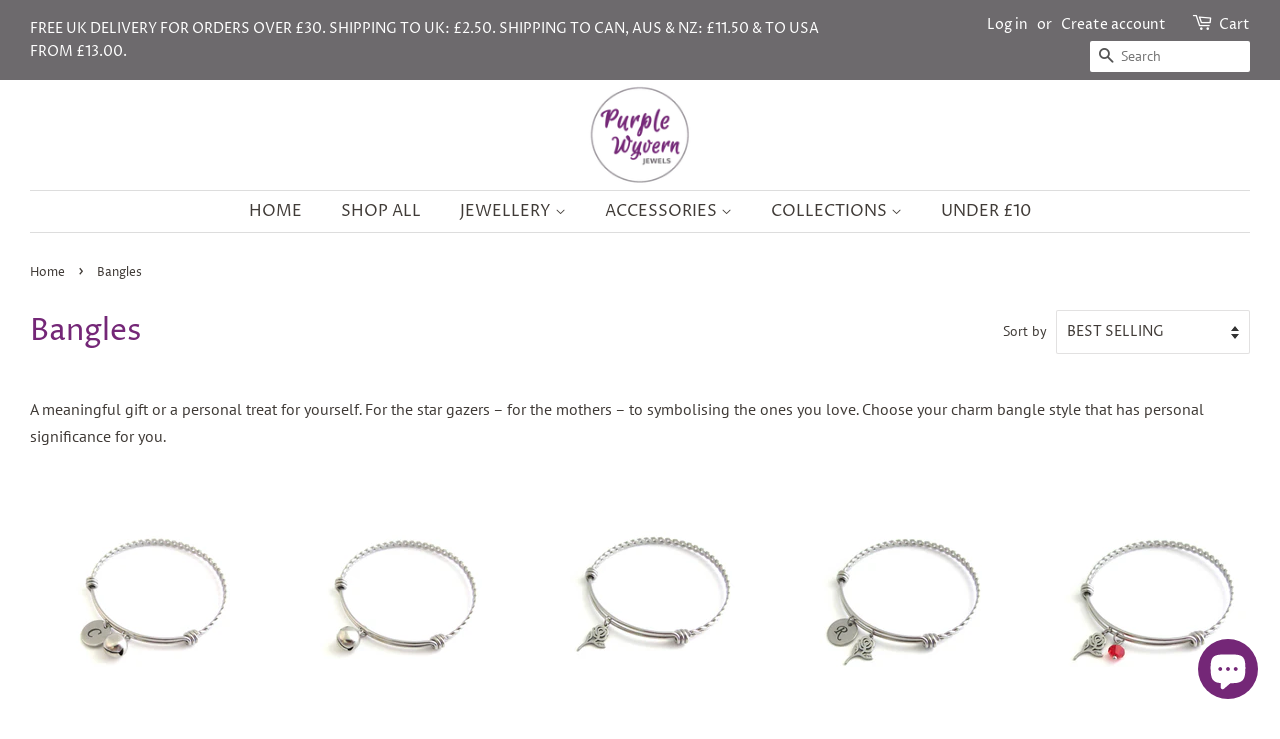

--- FILE ---
content_type: text/html; charset=utf-8
request_url: https://www.purplewyvernjewels.com/collections/bangles
body_size: 37767
content:
<!doctype html>
<html class="no-js" lang="en">
<head>
  
  
  <!-- Basic page needs ================================================== -->
  <meta charset="utf-8">
  <meta http-equiv="X-UA-Compatible" content="IE=edge,chrome=1">

  
  <link rel="shortcut icon" href="//www.purplewyvernjewels.com/cdn/shop/files/Purple-Wyvern-Jewels-Favicon_32x32.png?v=1622031662" type="image/png" />
  

  <!-- Title and description ================================================== -->
   
  
  
  <title>
  Bangles &ndash; Purple Wyvern Jewels
  </title>

  
  <meta name="description" content="A meaningful gift or a personal treat for yourself. For the star gazers – for the mothers – to symbolising the ones you love. Choose your charm bangle style that has personal significance for you.">
  

  <!-- Social meta ================================================== -->
  <!-- /snippets/social-meta-tags.liquid -->




<meta property="og:site_name" content="Purple Wyvern Jewels">
<meta property="og:url" content="https://www.purplewyvernjewels.com/collections/bangles">
<meta property="og:title" content="Bangles">
<meta property="og:type" content="product.group">
<meta property="og:description" content="A meaningful gift or a personal treat for yourself. For the star gazers – for the mothers – to symbolising the ones you love. Choose your charm bangle style that has personal significance for you.">

<meta property="og:image" content="http://www.purplewyvernjewels.com/cdn/shop/files/Purple-Wyvern-Jewels-Social-Sharing-Image_1200x1200.jpg?v=1622031747">
<meta property="og:image:secure_url" content="https://www.purplewyvernjewels.com/cdn/shop/files/Purple-Wyvern-Jewels-Social-Sharing-Image_1200x1200.jpg?v=1622031747">


  <meta name="twitter:site" content="@pwjewels">

<meta name="twitter:card" content="summary_large_image">
<meta name="twitter:title" content="Bangles">
<meta name="twitter:description" content="A meaningful gift or a personal treat for yourself. For the star gazers – for the mothers – to symbolising the ones you love. Choose your charm bangle style that has personal significance for you.">


  <!-- Helpers ================================================== -->
  <link rel="canonical" href="https://www.purplewyvernjewels.com/collections/bangles">
  <meta name="viewport" content="width=device-width,initial-scale=1">
  <meta name="theme-color" content="#742777">

  <!-- CSS ================================================== -->
  <link href="//www.purplewyvernjewels.com/cdn/shop/t/17/assets/timber.scss.css?v=133597527197434803901759260588" rel="stylesheet" type="text/css" media="all" />
  <link href="//www.purplewyvernjewels.com/cdn/shop/t/17/assets/theme.scss.css?v=180751021174693728031759260587" rel="stylesheet" type="text/css" media="all" />


  <script>
    window.theme = window.theme || {};

    var theme = {
      strings: {
        addToCart: "Add to Cart",
        soldOut: "Sold Out",
        unavailable: "Unavailable",
        zoomClose: "Close (Esc)",
        zoomPrev: "Previous (Left arrow key)",
        zoomNext: "Next (Right arrow key)",
        addressError: "Error looking up that address",
        addressNoResults: "No results for that address",
        addressQueryLimit: "You have exceeded the Google API usage limit. Consider upgrading to a \u003ca href=\"https:\/\/developers.google.com\/maps\/premium\/usage-limits\"\u003ePremium Plan\u003c\/a\u003e.",
        authError: "There was a problem authenticating your Google Maps API Key."
      },
      settings: {
        // Adding some settings to allow the editor to update correctly when they are changed
        enableWideLayout: true,
        typeAccentTransform: true,
        typeAccentSpacing: false,
        baseFontSize: '16px',
        headerBaseFontSize: '28px',
        accentFontSize: '16px'
      },
      variables: {
        mediaQueryMedium: 'screen and (max-width: 768px)',
        bpSmall: false
      },
      moneyFormat: "£{{amount}}"
    }

    document.documentElement.className = document.documentElement.className.replace('no-js', 'supports-js');
  </script>

  <!-- Header hook for plugins ================================================== -->
  <script>window.performance && window.performance.mark && window.performance.mark('shopify.content_for_header.start');</script><meta name="facebook-domain-verification" content="7wvxg5ghbwg3mguqkbdol631qnaluv">
<meta name="google-site-verification" content="gxGABMV83_8-wdXqFSGfAcJSILGzunINyth1XZ8JHlQ">
<meta name="google-site-verification" content="gxGABMV83_8-wdXqFSGfAcJSILGzunINyth1XZ8JHlQ">
<meta id="shopify-digital-wallet" name="shopify-digital-wallet" content="/33016217659/digital_wallets/dialog">
<meta name="shopify-checkout-api-token" content="36c4d9326e281386fd63fdb190556a1c">
<meta id="in-context-paypal-metadata" data-shop-id="33016217659" data-venmo-supported="false" data-environment="production" data-locale="en_US" data-paypal-v4="true" data-currency="GBP">
<link rel="alternate" type="application/atom+xml" title="Feed" href="/collections/bangles.atom" />
<link rel="next" href="/collections/bangles?page=2">
<link rel="alternate" type="application/json+oembed" href="https://www.purplewyvernjewels.com/collections/bangles.oembed">
<script async="async" src="/checkouts/internal/preloads.js?locale=en-GB"></script>
<link rel="preconnect" href="https://shop.app" crossorigin="anonymous">
<script async="async" src="https://shop.app/checkouts/internal/preloads.js?locale=en-GB&shop_id=33016217659" crossorigin="anonymous"></script>
<script id="apple-pay-shop-capabilities" type="application/json">{"shopId":33016217659,"countryCode":"GB","currencyCode":"GBP","merchantCapabilities":["supports3DS"],"merchantId":"gid:\/\/shopify\/Shop\/33016217659","merchantName":"Purple Wyvern Jewels","requiredBillingContactFields":["postalAddress","email"],"requiredShippingContactFields":["postalAddress","email"],"shippingType":"shipping","supportedNetworks":["visa","maestro","masterCard","amex","discover","elo"],"total":{"type":"pending","label":"Purple Wyvern Jewels","amount":"1.00"},"shopifyPaymentsEnabled":true,"supportsSubscriptions":true}</script>
<script id="shopify-features" type="application/json">{"accessToken":"36c4d9326e281386fd63fdb190556a1c","betas":["rich-media-storefront-analytics"],"domain":"www.purplewyvernjewels.com","predictiveSearch":true,"shopId":33016217659,"locale":"en"}</script>
<script>var Shopify = Shopify || {};
Shopify.shop = "purple-wyvern-jewels.myshopify.com";
Shopify.locale = "en";
Shopify.currency = {"active":"GBP","rate":"1.0"};
Shopify.country = "GB";
Shopify.theme = {"name":"Minimal (Fashion) - v1.7","id":98053652539,"schema_name":"Minimal","schema_version":"11.7.8","theme_store_id":380,"role":"main"};
Shopify.theme.handle = "null";
Shopify.theme.style = {"id":null,"handle":null};
Shopify.cdnHost = "www.purplewyvernjewels.com/cdn";
Shopify.routes = Shopify.routes || {};
Shopify.routes.root = "/";</script>
<script type="module">!function(o){(o.Shopify=o.Shopify||{}).modules=!0}(window);</script>
<script>!function(o){function n(){var o=[];function n(){o.push(Array.prototype.slice.apply(arguments))}return n.q=o,n}var t=o.Shopify=o.Shopify||{};t.loadFeatures=n(),t.autoloadFeatures=n()}(window);</script>
<script>
  window.ShopifyPay = window.ShopifyPay || {};
  window.ShopifyPay.apiHost = "shop.app\/pay";
  window.ShopifyPay.redirectState = null;
</script>
<script id="shop-js-analytics" type="application/json">{"pageType":"collection"}</script>
<script defer="defer" async type="module" src="//www.purplewyvernjewels.com/cdn/shopifycloud/shop-js/modules/v2/client.init-shop-cart-sync_C5BV16lS.en.esm.js"></script>
<script defer="defer" async type="module" src="//www.purplewyvernjewels.com/cdn/shopifycloud/shop-js/modules/v2/chunk.common_CygWptCX.esm.js"></script>
<script type="module">
  await import("//www.purplewyvernjewels.com/cdn/shopifycloud/shop-js/modules/v2/client.init-shop-cart-sync_C5BV16lS.en.esm.js");
await import("//www.purplewyvernjewels.com/cdn/shopifycloud/shop-js/modules/v2/chunk.common_CygWptCX.esm.js");

  window.Shopify.SignInWithShop?.initShopCartSync?.({"fedCMEnabled":true,"windoidEnabled":true});

</script>
<script>
  window.Shopify = window.Shopify || {};
  if (!window.Shopify.featureAssets) window.Shopify.featureAssets = {};
  window.Shopify.featureAssets['shop-js'] = {"shop-cart-sync":["modules/v2/client.shop-cart-sync_ZFArdW7E.en.esm.js","modules/v2/chunk.common_CygWptCX.esm.js"],"init-fed-cm":["modules/v2/client.init-fed-cm_CmiC4vf6.en.esm.js","modules/v2/chunk.common_CygWptCX.esm.js"],"shop-button":["modules/v2/client.shop-button_tlx5R9nI.en.esm.js","modules/v2/chunk.common_CygWptCX.esm.js"],"shop-cash-offers":["modules/v2/client.shop-cash-offers_DOA2yAJr.en.esm.js","modules/v2/chunk.common_CygWptCX.esm.js","modules/v2/chunk.modal_D71HUcav.esm.js"],"init-windoid":["modules/v2/client.init-windoid_sURxWdc1.en.esm.js","modules/v2/chunk.common_CygWptCX.esm.js"],"shop-toast-manager":["modules/v2/client.shop-toast-manager_ClPi3nE9.en.esm.js","modules/v2/chunk.common_CygWptCX.esm.js"],"init-shop-email-lookup-coordinator":["modules/v2/client.init-shop-email-lookup-coordinator_B8hsDcYM.en.esm.js","modules/v2/chunk.common_CygWptCX.esm.js"],"init-shop-cart-sync":["modules/v2/client.init-shop-cart-sync_C5BV16lS.en.esm.js","modules/v2/chunk.common_CygWptCX.esm.js"],"avatar":["modules/v2/client.avatar_BTnouDA3.en.esm.js"],"pay-button":["modules/v2/client.pay-button_FdsNuTd3.en.esm.js","modules/v2/chunk.common_CygWptCX.esm.js"],"init-customer-accounts":["modules/v2/client.init-customer-accounts_DxDtT_ad.en.esm.js","modules/v2/client.shop-login-button_C5VAVYt1.en.esm.js","modules/v2/chunk.common_CygWptCX.esm.js","modules/v2/chunk.modal_D71HUcav.esm.js"],"init-shop-for-new-customer-accounts":["modules/v2/client.init-shop-for-new-customer-accounts_ChsxoAhi.en.esm.js","modules/v2/client.shop-login-button_C5VAVYt1.en.esm.js","modules/v2/chunk.common_CygWptCX.esm.js","modules/v2/chunk.modal_D71HUcav.esm.js"],"shop-login-button":["modules/v2/client.shop-login-button_C5VAVYt1.en.esm.js","modules/v2/chunk.common_CygWptCX.esm.js","modules/v2/chunk.modal_D71HUcav.esm.js"],"init-customer-accounts-sign-up":["modules/v2/client.init-customer-accounts-sign-up_CPSyQ0Tj.en.esm.js","modules/v2/client.shop-login-button_C5VAVYt1.en.esm.js","modules/v2/chunk.common_CygWptCX.esm.js","modules/v2/chunk.modal_D71HUcav.esm.js"],"shop-follow-button":["modules/v2/client.shop-follow-button_Cva4Ekp9.en.esm.js","modules/v2/chunk.common_CygWptCX.esm.js","modules/v2/chunk.modal_D71HUcav.esm.js"],"checkout-modal":["modules/v2/client.checkout-modal_BPM8l0SH.en.esm.js","modules/v2/chunk.common_CygWptCX.esm.js","modules/v2/chunk.modal_D71HUcav.esm.js"],"lead-capture":["modules/v2/client.lead-capture_Bi8yE_yS.en.esm.js","modules/v2/chunk.common_CygWptCX.esm.js","modules/v2/chunk.modal_D71HUcav.esm.js"],"shop-login":["modules/v2/client.shop-login_D6lNrXab.en.esm.js","modules/v2/chunk.common_CygWptCX.esm.js","modules/v2/chunk.modal_D71HUcav.esm.js"],"payment-terms":["modules/v2/client.payment-terms_CZxnsJam.en.esm.js","modules/v2/chunk.common_CygWptCX.esm.js","modules/v2/chunk.modal_D71HUcav.esm.js"]};
</script>
<script>(function() {
  var isLoaded = false;
  function asyncLoad() {
    if (isLoaded) return;
    isLoaded = true;
    var urls = ["\/\/d1liekpayvooaz.cloudfront.net\/apps\/customizery\/customizery.js?shop=purple-wyvern-jewels.myshopify.com","https:\/\/instafeed.nfcube.com\/cdn\/bc5ca563be03a4ba2059144601755202.js?shop=purple-wyvern-jewels.myshopify.com","https:\/\/dashboard.mailerlite.com\/shopify\/10534\/756168?shop=purple-wyvern-jewels.myshopify.com"];
    for (var i = 0; i < urls.length; i++) {
      var s = document.createElement('script');
      s.type = 'text/javascript';
      s.async = true;
      s.src = urls[i];
      var x = document.getElementsByTagName('script')[0];
      x.parentNode.insertBefore(s, x);
    }
  };
  if(window.attachEvent) {
    window.attachEvent('onload', asyncLoad);
  } else {
    window.addEventListener('load', asyncLoad, false);
  }
})();</script>
<script id="__st">var __st={"a":33016217659,"offset":0,"reqid":"dc913441-751d-489d-91b0-e864cf773b5a-1768776069","pageurl":"www.purplewyvernjewels.com\/collections\/bangles","u":"63743a5c9cda","p":"collection","rtyp":"collection","rid":172550160443};</script>
<script>window.ShopifyPaypalV4VisibilityTracking = true;</script>
<script id="captcha-bootstrap">!function(){'use strict';const t='contact',e='account',n='new_comment',o=[[t,t],['blogs',n],['comments',n],[t,'customer']],c=[[e,'customer_login'],[e,'guest_login'],[e,'recover_customer_password'],[e,'create_customer']],r=t=>t.map((([t,e])=>`form[action*='/${t}']:not([data-nocaptcha='true']) input[name='form_type'][value='${e}']`)).join(','),a=t=>()=>t?[...document.querySelectorAll(t)].map((t=>t.form)):[];function s(){const t=[...o],e=r(t);return a(e)}const i='password',u='form_key',d=['recaptcha-v3-token','g-recaptcha-response','h-captcha-response',i],f=()=>{try{return window.sessionStorage}catch{return}},m='__shopify_v',_=t=>t.elements[u];function p(t,e,n=!1){try{const o=window.sessionStorage,c=JSON.parse(o.getItem(e)),{data:r}=function(t){const{data:e,action:n}=t;return t[m]||n?{data:e,action:n}:{data:t,action:n}}(c);for(const[e,n]of Object.entries(r))t.elements[e]&&(t.elements[e].value=n);n&&o.removeItem(e)}catch(o){console.error('form repopulation failed',{error:o})}}const l='form_type',E='cptcha';function T(t){t.dataset[E]=!0}const w=window,h=w.document,L='Shopify',v='ce_forms',y='captcha';let A=!1;((t,e)=>{const n=(g='f06e6c50-85a8-45c8-87d0-21a2b65856fe',I='https://cdn.shopify.com/shopifycloud/storefront-forms-hcaptcha/ce_storefront_forms_captcha_hcaptcha.v1.5.2.iife.js',D={infoText:'Protected by hCaptcha',privacyText:'Privacy',termsText:'Terms'},(t,e,n)=>{const o=w[L][v],c=o.bindForm;if(c)return c(t,g,e,D).then(n);var r;o.q.push([[t,g,e,D],n]),r=I,A||(h.body.append(Object.assign(h.createElement('script'),{id:'captcha-provider',async:!0,src:r})),A=!0)});var g,I,D;w[L]=w[L]||{},w[L][v]=w[L][v]||{},w[L][v].q=[],w[L][y]=w[L][y]||{},w[L][y].protect=function(t,e){n(t,void 0,e),T(t)},Object.freeze(w[L][y]),function(t,e,n,w,h,L){const[v,y,A,g]=function(t,e,n){const i=e?o:[],u=t?c:[],d=[...i,...u],f=r(d),m=r(i),_=r(d.filter((([t,e])=>n.includes(e))));return[a(f),a(m),a(_),s()]}(w,h,L),I=t=>{const e=t.target;return e instanceof HTMLFormElement?e:e&&e.form},D=t=>v().includes(t);t.addEventListener('submit',(t=>{const e=I(t);if(!e)return;const n=D(e)&&!e.dataset.hcaptchaBound&&!e.dataset.recaptchaBound,o=_(e),c=g().includes(e)&&(!o||!o.value);(n||c)&&t.preventDefault(),c&&!n&&(function(t){try{if(!f())return;!function(t){const e=f();if(!e)return;const n=_(t);if(!n)return;const o=n.value;o&&e.removeItem(o)}(t);const e=Array.from(Array(32),(()=>Math.random().toString(36)[2])).join('');!function(t,e){_(t)||t.append(Object.assign(document.createElement('input'),{type:'hidden',name:u})),t.elements[u].value=e}(t,e),function(t,e){const n=f();if(!n)return;const o=[...t.querySelectorAll(`input[type='${i}']`)].map((({name:t})=>t)),c=[...d,...o],r={};for(const[a,s]of new FormData(t).entries())c.includes(a)||(r[a]=s);n.setItem(e,JSON.stringify({[m]:1,action:t.action,data:r}))}(t,e)}catch(e){console.error('failed to persist form',e)}}(e),e.submit())}));const S=(t,e)=>{t&&!t.dataset[E]&&(n(t,e.some((e=>e===t))),T(t))};for(const o of['focusin','change'])t.addEventListener(o,(t=>{const e=I(t);D(e)&&S(e,y())}));const B=e.get('form_key'),M=e.get(l),P=B&&M;t.addEventListener('DOMContentLoaded',(()=>{const t=y();if(P)for(const e of t)e.elements[l].value===M&&p(e,B);[...new Set([...A(),...v().filter((t=>'true'===t.dataset.shopifyCaptcha))])].forEach((e=>S(e,t)))}))}(h,new URLSearchParams(w.location.search),n,t,e,['guest_login'])})(!0,!0)}();</script>
<script integrity="sha256-4kQ18oKyAcykRKYeNunJcIwy7WH5gtpwJnB7kiuLZ1E=" data-source-attribution="shopify.loadfeatures" defer="defer" src="//www.purplewyvernjewels.com/cdn/shopifycloud/storefront/assets/storefront/load_feature-a0a9edcb.js" crossorigin="anonymous"></script>
<script crossorigin="anonymous" defer="defer" src="//www.purplewyvernjewels.com/cdn/shopifycloud/storefront/assets/shopify_pay/storefront-65b4c6d7.js?v=20250812"></script>
<script data-source-attribution="shopify.dynamic_checkout.dynamic.init">var Shopify=Shopify||{};Shopify.PaymentButton=Shopify.PaymentButton||{isStorefrontPortableWallets:!0,init:function(){window.Shopify.PaymentButton.init=function(){};var t=document.createElement("script");t.src="https://www.purplewyvernjewels.com/cdn/shopifycloud/portable-wallets/latest/portable-wallets.en.js",t.type="module",document.head.appendChild(t)}};
</script>
<script data-source-attribution="shopify.dynamic_checkout.buyer_consent">
  function portableWalletsHideBuyerConsent(e){var t=document.getElementById("shopify-buyer-consent"),n=document.getElementById("shopify-subscription-policy-button");t&&n&&(t.classList.add("hidden"),t.setAttribute("aria-hidden","true"),n.removeEventListener("click",e))}function portableWalletsShowBuyerConsent(e){var t=document.getElementById("shopify-buyer-consent"),n=document.getElementById("shopify-subscription-policy-button");t&&n&&(t.classList.remove("hidden"),t.removeAttribute("aria-hidden"),n.addEventListener("click",e))}window.Shopify?.PaymentButton&&(window.Shopify.PaymentButton.hideBuyerConsent=portableWalletsHideBuyerConsent,window.Shopify.PaymentButton.showBuyerConsent=portableWalletsShowBuyerConsent);
</script>
<script data-source-attribution="shopify.dynamic_checkout.cart.bootstrap">document.addEventListener("DOMContentLoaded",(function(){function t(){return document.querySelector("shopify-accelerated-checkout-cart, shopify-accelerated-checkout")}if(t())Shopify.PaymentButton.init();else{new MutationObserver((function(e,n){t()&&(Shopify.PaymentButton.init(),n.disconnect())})).observe(document.body,{childList:!0,subtree:!0})}}));
</script>
<link id="shopify-accelerated-checkout-styles" rel="stylesheet" media="screen" href="https://www.purplewyvernjewels.com/cdn/shopifycloud/portable-wallets/latest/accelerated-checkout-backwards-compat.css" crossorigin="anonymous">
<style id="shopify-accelerated-checkout-cart">
        #shopify-buyer-consent {
  margin-top: 1em;
  display: inline-block;
  width: 100%;
}

#shopify-buyer-consent.hidden {
  display: none;
}

#shopify-subscription-policy-button {
  background: none;
  border: none;
  padding: 0;
  text-decoration: underline;
  font-size: inherit;
  cursor: pointer;
}

#shopify-subscription-policy-button::before {
  box-shadow: none;
}

      </style>

<script>window.performance && window.performance.mark && window.performance.mark('shopify.content_for_header.end');</script>

  <script src="//www.purplewyvernjewels.com/cdn/shop/t/17/assets/jquery-2.2.3.min.js?v=58211863146907186831603999947" type="text/javascript"></script>

  <script src="//www.purplewyvernjewels.com/cdn/shop/t/17/assets/lazysizes.min.js?v=155223123402716617051603999947" async="async"></script>

  
  

<!-- Google Tag Manager -->
<script>(function(w,d,s,l,i){w[l]=w[l]||[];w[l].push({'gtm.start':
new Date().getTime(),event:'gtm.js'});var f=d.getElementsByTagName(s)[0],
j=d.createElement(s),dl=l!='dataLayer'?'&l='+l:'';j.async=true;j.src=
'https://www.googletagmanager.com/gtm.js?id='+i+dl;f.parentNode.insertBefore(j,f);
})(window,document,'script','dataLayer','GTM-NLNC3ZB9');</script>
<!-- End Google Tag Manager -->
  
  <!-- Ahrefs.com verification code -->
  <meta name="ahrefs-site-verification" content="db44417fa21f19d507ec130e751c1226a37bbfba6e8606816d09b499595577e1">
  
  <!-- Hotjar Tracking Code for https://purplewyvernjewels.com/ -->
<script>
    (function(h,o,t,j,a,r){
        h.hj=h.hj||function(){(h.hj.q=h.hj.q||[]).push(arguments)};
        h._hjSettings={hjid:1799366,hjsv:6};
        a=o.getElementsByTagName('head')[0];
        r=o.createElement('script');r.async=1;
        r.src=t+h._hjSettings.hjid+j+h._hjSettings.hjsv;
        a.appendChild(r);
    })(window,document,'https://static.hotjar.com/c/hotjar-','.js?sv=');
</script>

<meta name="p:domain_verify" content="0e0325a0ed08a10f62be8e761bd31213"/>

   
  
   

<meta name="facebook-domain-verification" content="7wvxg5ghbwg3mguqkbdol631qnaluv" />
  
  
<!-- Start of Judge.me Core -->
<link rel="dns-prefetch" href="https://cdn.judge.me/">
<script data-cfasync='false' class='jdgm-settings-script'>window.jdgmSettings={"pagination":5,"disable_web_reviews":false,"badge_no_review_text":"No reviews","badge_n_reviews_text":"{{ n }} review/reviews","hide_badge_preview_if_no_reviews":false,"badge_hide_text":false,"enforce_center_preview_badge":false,"widget_title":"Customer Reviews","widget_open_form_text":"Write a review","widget_close_form_text":"Cancel review","widget_refresh_page_text":"Refresh page","widget_summary_text":"Based on {{ number_of_reviews }} review/reviews","widget_no_review_text":"Be the first to write a review","widget_name_field_text":"Display name","widget_verified_name_field_text":"Verified Name (public)","widget_name_placeholder_text":"Display name","widget_required_field_error_text":"This field is required.","widget_email_field_text":"Email address","widget_verified_email_field_text":"Verified Email (private, can not be edited)","widget_email_placeholder_text":"Your email address","widget_email_field_error_text":"Please enter a valid email address.","widget_rating_field_text":"Rating","widget_review_title_field_text":"Review Title","widget_review_title_placeholder_text":"Give your review a title","widget_review_body_field_text":"Review content","widget_review_body_placeholder_text":"Start writing here...","widget_pictures_field_text":"Picture/Video (optional)","widget_submit_review_text":"Submit Review","widget_submit_verified_review_text":"Submit Verified Review","widget_submit_success_msg_with_auto_publish":"Thank you! Please refresh the page in a few moments to see your review. You can remove or edit your review by logging into \u003ca href='https://judge.me/login' target='_blank' rel='nofollow noopener'\u003eJudge.me\u003c/a\u003e","widget_submit_success_msg_no_auto_publish":"Thank you! Your review will be published as soon as it is approved by the shop admin. You can remove or edit your review by logging into \u003ca href='https://judge.me/login' target='_blank' rel='nofollow noopener'\u003eJudge.me\u003c/a\u003e","widget_show_default_reviews_out_of_total_text":"Showing {{ n_reviews_shown }} out of {{ n_reviews }} reviews.","widget_show_all_link_text":"Show all","widget_show_less_link_text":"Show less","widget_author_said_text":"{{ reviewer_name }} said:","widget_days_text":"{{ n }} days ago","widget_weeks_text":"{{ n }} week/weeks ago","widget_months_text":"{{ n }} month/months ago","widget_years_text":"{{ n }} year/years ago","widget_yesterday_text":"Yesterday","widget_today_text":"Today","widget_replied_text":"\u003e\u003e {{ shop_name }} replied:","widget_read_more_text":"Read more","widget_reviewer_name_as_initial":"","widget_rating_filter_color":"#fbcd0a","widget_rating_filter_see_all_text":"See all reviews","widget_sorting_most_recent_text":"Most Recent","widget_sorting_highest_rating_text":"Highest Rating","widget_sorting_lowest_rating_text":"Lowest Rating","widget_sorting_with_pictures_text":"Only Pictures","widget_sorting_most_helpful_text":"Most Helpful","widget_open_question_form_text":"Ask a question","widget_reviews_subtab_text":"Reviews","widget_questions_subtab_text":"Questions","widget_question_label_text":"Question","widget_answer_label_text":"Answer","widget_question_placeholder_text":"Write your question here","widget_submit_question_text":"Submit Question","widget_question_submit_success_text":"Thank you for your question! We will notify you once it gets answered.","verified_badge_text":"Verified","verified_badge_bg_color":"","verified_badge_text_color":"","verified_badge_placement":"left-of-reviewer-name","widget_review_max_height":"","widget_hide_border":false,"widget_social_share":false,"widget_thumb":false,"widget_review_location_show":false,"widget_location_format":"","all_reviews_include_out_of_store_products":true,"all_reviews_out_of_store_text":"(out of store)","all_reviews_pagination":100,"all_reviews_product_name_prefix_text":"about","enable_review_pictures":true,"enable_question_anwser":false,"widget_theme":"default","review_date_format":"dd/mm/yyyy","default_sort_method":"most-recent","widget_product_reviews_subtab_text":"Product Reviews","widget_shop_reviews_subtab_text":"Shop Reviews","widget_other_products_reviews_text":"Reviews for other products","widget_store_reviews_subtab_text":"Store reviews","widget_no_store_reviews_text":"This store hasn't received any reviews yet","widget_web_restriction_product_reviews_text":"This product hasn't received any reviews yet","widget_no_items_text":"No items found","widget_show_more_text":"Show more","widget_write_a_store_review_text":"Write a Store Review","widget_other_languages_heading":"Reviews in Other Languages","widget_translate_review_text":"Translate review to {{ language }}","widget_translating_review_text":"Translating...","widget_show_original_translation_text":"Show original ({{ language }})","widget_translate_review_failed_text":"Review couldn't be translated.","widget_translate_review_retry_text":"Retry","widget_translate_review_try_again_later_text":"Try again later","show_product_url_for_grouped_product":false,"widget_sorting_pictures_first_text":"Pictures First","show_pictures_on_all_rev_page_mobile":false,"show_pictures_on_all_rev_page_desktop":false,"floating_tab_hide_mobile_install_preference":false,"floating_tab_button_name":"★ Reviews","floating_tab_title":"Let customers speak for us","floating_tab_button_color":"","floating_tab_button_background_color":"","floating_tab_url":"","floating_tab_url_enabled":false,"floating_tab_tab_style":"text","all_reviews_text_badge_text":"Customers rate us {{ shop.metafields.judgeme.all_reviews_rating | round: 1 }}/5 based on {{ shop.metafields.judgeme.all_reviews_count }} reviews.","all_reviews_text_badge_text_branded_style":"{{ shop.metafields.judgeme.all_reviews_rating | round: 1 }} out of 5 stars based on {{ shop.metafields.judgeme.all_reviews_count }} reviews","is_all_reviews_text_badge_a_link":false,"show_stars_for_all_reviews_text_badge":false,"all_reviews_text_badge_url":"","all_reviews_text_style":"text","all_reviews_text_color_style":"judgeme_brand_color","all_reviews_text_color":"#108474","all_reviews_text_show_jm_brand":true,"featured_carousel_show_header":false,"featured_carousel_title":"Customer Testimonials","testimonials_carousel_title":"Customers are saying","videos_carousel_title":"Real customer stories","cards_carousel_title":"Customers are saying","featured_carousel_count_text":"from {{ n }} reviews","featured_carousel_add_link_to_all_reviews_page":false,"featured_carousel_url":"","featured_carousel_show_images":true,"featured_carousel_autoslide_interval":5,"featured_carousel_arrows_on_the_sides":true,"featured_carousel_height":250,"featured_carousel_width":100,"featured_carousel_image_size":0,"featured_carousel_image_height":250,"featured_carousel_arrow_color":"#6d6a6d","verified_count_badge_style":"vintage","verified_count_badge_orientation":"horizontal","verified_count_badge_color_style":"judgeme_brand_color","verified_count_badge_color":"#108474","is_verified_count_badge_a_link":false,"verified_count_badge_url":"","verified_count_badge_show_jm_brand":true,"widget_rating_preset_default":5,"widget_first_sub_tab":"product-reviews","widget_show_histogram":true,"widget_histogram_use_custom_color":false,"widget_pagination_use_custom_color":false,"widget_star_use_custom_color":false,"widget_verified_badge_use_custom_color":false,"widget_write_review_use_custom_color":false,"picture_reminder_submit_button":"Upload Pictures","enable_review_videos":false,"mute_video_by_default":false,"widget_sorting_videos_first_text":"Videos First","widget_review_pending_text":"Pending","featured_carousel_items_for_large_screen":3,"social_share_options_order":"Facebook,Twitter","remove_microdata_snippet":false,"disable_json_ld":false,"enable_json_ld_products":false,"preview_badge_show_question_text":false,"preview_badge_no_question_text":"No questions","preview_badge_n_question_text":"{{ number_of_questions }} question/questions","qa_badge_show_icon":false,"qa_badge_position":"same-row","remove_judgeme_branding":false,"widget_add_search_bar":false,"widget_search_bar_placeholder":"Search","widget_sorting_verified_only_text":"Verified only","featured_carousel_theme":"default","featured_carousel_show_rating":true,"featured_carousel_show_title":false,"featured_carousel_show_body":true,"featured_carousel_show_date":false,"featured_carousel_show_reviewer":true,"featured_carousel_show_product":false,"featured_carousel_header_background_color":"#108474","featured_carousel_header_text_color":"#ffffff","featured_carousel_name_product_separator":"reviewed","featured_carousel_full_star_background":"#108474","featured_carousel_empty_star_background":"#dadada","featured_carousel_vertical_theme_background":"#f9fafb","featured_carousel_verified_badge_enable":false,"featured_carousel_verified_badge_color":"#108474","featured_carousel_border_style":"round","featured_carousel_review_line_length_limit":3,"featured_carousel_more_reviews_button_text":"Read more reviews","featured_carousel_view_product_button_text":"View product","all_reviews_page_load_reviews_on":"scroll","all_reviews_page_load_more_text":"Load More Reviews","disable_fb_tab_reviews":false,"enable_ajax_cdn_cache":false,"widget_public_name_text":"displayed publicly like","default_reviewer_name":"John Smith","default_reviewer_name_has_non_latin":true,"widget_reviewer_anonymous":"Anonymous","medals_widget_title":"Judge.me Review Medals","medals_widget_background_color":"#f9fafb","medals_widget_position":"footer_all_pages","medals_widget_border_color":"#f9fafb","medals_widget_verified_text_position":"left","medals_widget_use_monochromatic_version":false,"medals_widget_elements_color":"#108474","show_reviewer_avatar":true,"widget_invalid_yt_video_url_error_text":"Not a YouTube video URL","widget_max_length_field_error_text":"Please enter no more than {0} characters.","widget_show_country_flag":false,"widget_show_collected_via_shop_app":true,"widget_verified_by_shop_badge_style":"light","widget_verified_by_shop_text":"Verified by Shop","widget_show_photo_gallery":false,"widget_load_with_code_splitting":true,"widget_ugc_install_preference":false,"widget_ugc_title":"Made by us, Shared by you","widget_ugc_subtitle":"Tag us to see your picture featured in our page","widget_ugc_arrows_color":"#ffffff","widget_ugc_primary_button_text":"Buy Now","widget_ugc_primary_button_background_color":"#108474","widget_ugc_primary_button_text_color":"#ffffff","widget_ugc_primary_button_border_width":"0","widget_ugc_primary_button_border_style":"none","widget_ugc_primary_button_border_color":"#108474","widget_ugc_primary_button_border_radius":"25","widget_ugc_secondary_button_text":"Load More","widget_ugc_secondary_button_background_color":"#ffffff","widget_ugc_secondary_button_text_color":"#108474","widget_ugc_secondary_button_border_width":"2","widget_ugc_secondary_button_border_style":"solid","widget_ugc_secondary_button_border_color":"#108474","widget_ugc_secondary_button_border_radius":"25","widget_ugc_reviews_button_text":"View Reviews","widget_ugc_reviews_button_background_color":"#ffffff","widget_ugc_reviews_button_text_color":"#108474","widget_ugc_reviews_button_border_width":"2","widget_ugc_reviews_button_border_style":"solid","widget_ugc_reviews_button_border_color":"#108474","widget_ugc_reviews_button_border_radius":"25","widget_ugc_reviews_button_link_to":"judgeme-reviews-page","widget_ugc_show_post_date":true,"widget_ugc_max_width":"800","widget_rating_metafield_value_type":true,"widget_primary_color":"#742777","widget_enable_secondary_color":false,"widget_secondary_color":"#edf5f5","widget_summary_average_rating_text":"{{ average_rating }} out of 5","widget_media_grid_title":"Customer photos \u0026 videos","widget_media_grid_see_more_text":"See more","widget_round_style":false,"widget_show_product_medals":true,"widget_verified_by_judgeme_text":"Verified by Judge.me","widget_show_store_medals":true,"widget_verified_by_judgeme_text_in_store_medals":"Verified by Judge.me","widget_media_field_exceed_quantity_message":"Sorry, we can only accept {{ max_media }} for one review.","widget_media_field_exceed_limit_message":"{{ file_name }} is too large, please select a {{ media_type }} less than {{ size_limit }}MB.","widget_review_submitted_text":"Review Submitted!","widget_question_submitted_text":"Question Submitted!","widget_close_form_text_question":"Cancel","widget_write_your_answer_here_text":"Write your answer here","widget_enabled_branded_link":true,"widget_show_collected_by_judgeme":true,"widget_reviewer_name_color":"","widget_write_review_text_color":"","widget_write_review_bg_color":"","widget_collected_by_judgeme_text":"collected by Judge.me","widget_pagination_type":"standard","widget_load_more_text":"Load More","widget_load_more_color":"#108474","widget_full_review_text":"Full Review","widget_read_more_reviews_text":"Read More Reviews","widget_read_questions_text":"Read Questions","widget_questions_and_answers_text":"Questions \u0026 Answers","widget_verified_by_text":"Verified by","widget_verified_text":"Verified","widget_number_of_reviews_text":"{{ number_of_reviews }} reviews","widget_back_button_text":"Back","widget_next_button_text":"Next","widget_custom_forms_filter_button":"Filters","custom_forms_style":"vertical","widget_show_review_information":false,"how_reviews_are_collected":"How reviews are collected?","widget_show_review_keywords":false,"widget_gdpr_statement":"How we use your data: We'll only contact you about the review you left, and only if necessary. By submitting your review, you agree to Judge.me's \u003ca href='https://judge.me/terms' target='_blank' rel='nofollow noopener'\u003eterms\u003c/a\u003e, \u003ca href='https://judge.me/privacy' target='_blank' rel='nofollow noopener'\u003eprivacy\u003c/a\u003e and \u003ca href='https://judge.me/content-policy' target='_blank' rel='nofollow noopener'\u003econtent\u003c/a\u003e policies.","widget_multilingual_sorting_enabled":false,"widget_translate_review_content_enabled":false,"widget_translate_review_content_method":"manual","popup_widget_review_selection":"automatically_with_pictures","popup_widget_round_border_style":true,"popup_widget_show_title":true,"popup_widget_show_body":true,"popup_widget_show_reviewer":false,"popup_widget_show_product":true,"popup_widget_show_pictures":true,"popup_widget_use_review_picture":true,"popup_widget_show_on_home_page":true,"popup_widget_show_on_product_page":true,"popup_widget_show_on_collection_page":true,"popup_widget_show_on_cart_page":true,"popup_widget_position":"bottom_left","popup_widget_first_review_delay":5,"popup_widget_duration":5,"popup_widget_interval":5,"popup_widget_review_count":5,"popup_widget_hide_on_mobile":true,"review_snippet_widget_round_border_style":true,"review_snippet_widget_card_color":"#FFFFFF","review_snippet_widget_slider_arrows_background_color":"#FFFFFF","review_snippet_widget_slider_arrows_color":"#000000","review_snippet_widget_star_color":"#108474","show_product_variant":false,"all_reviews_product_variant_label_text":"Variant: ","widget_show_verified_branding":false,"widget_ai_summary_title":"Customers say","widget_ai_summary_disclaimer":"AI-powered review summary based on recent customer reviews","widget_show_ai_summary":false,"widget_show_ai_summary_bg":false,"widget_show_review_title_input":true,"redirect_reviewers_invited_via_email":"review_widget","request_store_review_after_product_review":false,"request_review_other_products_in_order":false,"review_form_color_scheme":"default","review_form_corner_style":"square","review_form_star_color":{},"review_form_text_color":"#333333","review_form_background_color":"#ffffff","review_form_field_background_color":"#fafafa","review_form_button_color":{},"review_form_button_text_color":"#ffffff","review_form_modal_overlay_color":"#000000","review_content_screen_title_text":"How would you rate this product?","review_content_introduction_text":"We would love it if you would share a bit about your experience.","store_review_form_title_text":"How would you rate this store?","store_review_form_introduction_text":"We would love it if you would share a bit about your experience.","show_review_guidance_text":true,"one_star_review_guidance_text":"Poor","five_star_review_guidance_text":"Great","customer_information_screen_title_text":"About you","customer_information_introduction_text":"Please tell us more about you.","custom_questions_screen_title_text":"Your experience in more detail","custom_questions_introduction_text":"Here are a few questions to help us understand more about your experience.","review_submitted_screen_title_text":"Thanks for your review!","review_submitted_screen_thank_you_text":"We are processing it and it will appear on the store soon.","review_submitted_screen_email_verification_text":"Please confirm your email by clicking the link we just sent you. This helps us keep reviews authentic.","review_submitted_request_store_review_text":"Would you like to share your experience of shopping with us?","review_submitted_review_other_products_text":"Would you like to review these products?","store_review_screen_title_text":"Would you like to share your experience of shopping with us?","store_review_introduction_text":"We value your feedback and use it to improve. Please share any thoughts or suggestions you have.","reviewer_media_screen_title_picture_text":"Share a picture","reviewer_media_introduction_picture_text":"Upload a photo to support your review.","reviewer_media_screen_title_video_text":"Share a video","reviewer_media_introduction_video_text":"Upload a video to support your review.","reviewer_media_screen_title_picture_or_video_text":"Share a picture or video","reviewer_media_introduction_picture_or_video_text":"Upload a photo or video to support your review.","reviewer_media_youtube_url_text":"Paste your Youtube URL here","advanced_settings_next_step_button_text":"Next","advanced_settings_close_review_button_text":"Close","modal_write_review_flow":false,"write_review_flow_required_text":"Required","write_review_flow_privacy_message_text":"We respect your privacy.","write_review_flow_anonymous_text":"Post review as anonymous","write_review_flow_visibility_text":"This won't be visible to other customers.","write_review_flow_multiple_selection_help_text":"Select as many as you like","write_review_flow_single_selection_help_text":"Select one option","write_review_flow_required_field_error_text":"This field is required","write_review_flow_invalid_email_error_text":"Please enter a valid email address","write_review_flow_max_length_error_text":"Max. {{ max_length }} characters.","write_review_flow_media_upload_text":"\u003cb\u003eClick to upload\u003c/b\u003e or drag and drop","write_review_flow_gdpr_statement":"We'll only contact you about your review if necessary. By submitting your review, you agree to our \u003ca href='https://judge.me/terms' target='_blank' rel='nofollow noopener'\u003eterms and conditions\u003c/a\u003e and \u003ca href='https://judge.me/privacy' target='_blank' rel='nofollow noopener'\u003eprivacy policy\u003c/a\u003e.","rating_only_reviews_enabled":false,"show_negative_reviews_help_screen":false,"new_review_flow_help_screen_rating_threshold":3,"negative_review_resolution_screen_title_text":"Tell us more","negative_review_resolution_text":"Your experience matters to us. If there were issues with your purchase, we're here to help. Feel free to reach out to us, we'd love the opportunity to make things right.","negative_review_resolution_button_text":"Contact us","negative_review_resolution_proceed_with_review_text":"Leave a review","negative_review_resolution_subject":"Issue with purchase from {{ shop_name }}.{{ order_name }}","preview_badge_collection_page_install_status":false,"widget_review_custom_css":"","preview_badge_custom_css":"","preview_badge_stars_count":"5-stars","featured_carousel_custom_css":"","floating_tab_custom_css":"","all_reviews_widget_custom_css":"","medals_widget_custom_css":"","verified_badge_custom_css":"","all_reviews_text_custom_css":"","transparency_badges_collected_via_store_invite":false,"transparency_badges_from_another_provider":false,"transparency_badges_collected_from_store_visitor":false,"transparency_badges_collected_by_verified_review_provider":false,"transparency_badges_earned_reward":false,"transparency_badges_collected_via_store_invite_text":"Review collected via store invitation","transparency_badges_from_another_provider_text":"Review collected from another provider","transparency_badges_collected_from_store_visitor_text":"Review collected from a store visitor","transparency_badges_written_in_google_text":"Review written in Google","transparency_badges_written_in_etsy_text":"Review written in Etsy","transparency_badges_written_in_shop_app_text":"Review written in Shop App","transparency_badges_earned_reward_text":"Review earned a reward for future purchase","product_review_widget_per_page":10,"widget_store_review_label_text":"Review about the store","checkout_comment_extension_title_on_product_page":"Customer Comments","checkout_comment_extension_num_latest_comment_show":5,"checkout_comment_extension_format":"name_and_timestamp","checkout_comment_customer_name":"last_initial","checkout_comment_comment_notification":true,"preview_badge_collection_page_install_preference":true,"preview_badge_home_page_install_preference":true,"preview_badge_product_page_install_preference":true,"review_widget_install_preference":"","review_carousel_install_preference":true,"floating_reviews_tab_install_preference":"none","verified_reviews_count_badge_install_preference":false,"all_reviews_text_install_preference":false,"review_widget_best_location":true,"judgeme_medals_install_preference":false,"review_widget_revamp_enabled":false,"review_widget_qna_enabled":false,"review_widget_header_theme":"minimal","review_widget_widget_title_enabled":true,"review_widget_header_text_size":"medium","review_widget_header_text_weight":"regular","review_widget_average_rating_style":"compact","review_widget_bar_chart_enabled":true,"review_widget_bar_chart_type":"numbers","review_widget_bar_chart_style":"standard","review_widget_expanded_media_gallery_enabled":false,"review_widget_reviews_section_theme":"standard","review_widget_image_style":"thumbnails","review_widget_review_image_ratio":"square","review_widget_stars_size":"medium","review_widget_verified_badge":"standard_text","review_widget_review_title_text_size":"medium","review_widget_review_text_size":"medium","review_widget_review_text_length":"medium","review_widget_number_of_columns_desktop":3,"review_widget_carousel_transition_speed":5,"review_widget_custom_questions_answers_display":"always","review_widget_button_text_color":"#FFFFFF","review_widget_text_color":"#000000","review_widget_lighter_text_color":"#7B7B7B","review_widget_corner_styling":"soft","review_widget_review_word_singular":"review","review_widget_review_word_plural":"reviews","review_widget_voting_label":"Helpful?","review_widget_shop_reply_label":"Reply from {{ shop_name }}:","review_widget_filters_title":"Filters","qna_widget_question_word_singular":"Question","qna_widget_question_word_plural":"Questions","qna_widget_answer_reply_label":"Answer from {{ answerer_name }}:","qna_content_screen_title_text":"Ask a question about this product","qna_widget_question_required_field_error_text":"Please enter your question.","qna_widget_flow_gdpr_statement":"We'll only contact you about your question if necessary. By submitting your question, you agree to our \u003ca href='https://judge.me/terms' target='_blank' rel='nofollow noopener'\u003eterms and conditions\u003c/a\u003e and \u003ca href='https://judge.me/privacy' target='_blank' rel='nofollow noopener'\u003eprivacy policy\u003c/a\u003e.","qna_widget_question_submitted_text":"Thanks for your question!","qna_widget_close_form_text_question":"Close","qna_widget_question_submit_success_text":"We’ll notify you by email when your question is answered.","all_reviews_widget_v2025_enabled":false,"all_reviews_widget_v2025_header_theme":"default","all_reviews_widget_v2025_widget_title_enabled":true,"all_reviews_widget_v2025_header_text_size":"medium","all_reviews_widget_v2025_header_text_weight":"regular","all_reviews_widget_v2025_average_rating_style":"compact","all_reviews_widget_v2025_bar_chart_enabled":true,"all_reviews_widget_v2025_bar_chart_type":"numbers","all_reviews_widget_v2025_bar_chart_style":"standard","all_reviews_widget_v2025_expanded_media_gallery_enabled":false,"all_reviews_widget_v2025_show_store_medals":true,"all_reviews_widget_v2025_show_photo_gallery":true,"all_reviews_widget_v2025_show_review_keywords":false,"all_reviews_widget_v2025_show_ai_summary":false,"all_reviews_widget_v2025_show_ai_summary_bg":false,"all_reviews_widget_v2025_add_search_bar":false,"all_reviews_widget_v2025_default_sort_method":"most-recent","all_reviews_widget_v2025_reviews_per_page":10,"all_reviews_widget_v2025_reviews_section_theme":"default","all_reviews_widget_v2025_image_style":"thumbnails","all_reviews_widget_v2025_review_image_ratio":"square","all_reviews_widget_v2025_stars_size":"medium","all_reviews_widget_v2025_verified_badge":"bold_badge","all_reviews_widget_v2025_review_title_text_size":"medium","all_reviews_widget_v2025_review_text_size":"medium","all_reviews_widget_v2025_review_text_length":"medium","all_reviews_widget_v2025_number_of_columns_desktop":3,"all_reviews_widget_v2025_carousel_transition_speed":5,"all_reviews_widget_v2025_custom_questions_answers_display":"always","all_reviews_widget_v2025_show_product_variant":false,"all_reviews_widget_v2025_show_reviewer_avatar":true,"all_reviews_widget_v2025_reviewer_name_as_initial":"","all_reviews_widget_v2025_review_location_show":false,"all_reviews_widget_v2025_location_format":"","all_reviews_widget_v2025_show_country_flag":false,"all_reviews_widget_v2025_verified_by_shop_badge_style":"light","all_reviews_widget_v2025_social_share":false,"all_reviews_widget_v2025_social_share_options_order":"Facebook,Twitter,LinkedIn,Pinterest","all_reviews_widget_v2025_pagination_type":"standard","all_reviews_widget_v2025_button_text_color":"#FFFFFF","all_reviews_widget_v2025_text_color":"#000000","all_reviews_widget_v2025_lighter_text_color":"#7B7B7B","all_reviews_widget_v2025_corner_styling":"soft","all_reviews_widget_v2025_title":"Customer reviews","all_reviews_widget_v2025_ai_summary_title":"Customers say about this store","all_reviews_widget_v2025_no_review_text":"Be the first to write a review","platform":"shopify","branding_url":"https://app.judge.me/reviews/stores/www.purplewyvernjewels.com","branding_text":"Powered by Judge.me","locale":"en","reply_name":"Purple Wyvern Jewels","widget_version":"3.0","footer":true,"autopublish":true,"review_dates":true,"enable_custom_form":false,"shop_use_review_site":true,"shop_locale":"en","enable_multi_locales_translations":false,"show_review_title_input":true,"review_verification_email_status":"always","can_be_branded":true,"reply_name_text":"Purple Wyvern Jewels"};</script> <style class='jdgm-settings-style'>.jdgm-xx{left:0}:root{--jdgm-primary-color: #742777;--jdgm-secondary-color: rgba(116,39,119,0.1);--jdgm-star-color: #742777;--jdgm-write-review-text-color: white;--jdgm-write-review-bg-color: #742777;--jdgm-paginate-color: #742777;--jdgm-border-radius: 0;--jdgm-reviewer-name-color: #742777}.jdgm-histogram__bar-content{background-color:#742777}.jdgm-rev[data-verified-buyer=true] .jdgm-rev__icon.jdgm-rev__icon:after,.jdgm-rev__buyer-badge.jdgm-rev__buyer-badge{color:white;background-color:#742777}.jdgm-review-widget--small .jdgm-gallery.jdgm-gallery .jdgm-gallery__thumbnail-link:nth-child(8) .jdgm-gallery__thumbnail-wrapper.jdgm-gallery__thumbnail-wrapper:before{content:"See more"}@media only screen and (min-width: 768px){.jdgm-gallery.jdgm-gallery .jdgm-gallery__thumbnail-link:nth-child(8) .jdgm-gallery__thumbnail-wrapper.jdgm-gallery__thumbnail-wrapper:before{content:"See more"}}.jdgm-author-all-initials{display:none !important}.jdgm-author-last-initial{display:none !important}.jdgm-rev-widg__title{visibility:hidden}.jdgm-rev-widg__summary-text{visibility:hidden}.jdgm-prev-badge__text{visibility:hidden}.jdgm-rev__prod-link-prefix:before{content:'about'}.jdgm-rev__variant-label:before{content:'Variant: '}.jdgm-rev__out-of-store-text:before{content:'(out of store)'}@media only screen and (min-width: 768px){.jdgm-rev__pics .jdgm-rev_all-rev-page-picture-separator,.jdgm-rev__pics .jdgm-rev__product-picture{display:none}}@media only screen and (max-width: 768px){.jdgm-rev__pics .jdgm-rev_all-rev-page-picture-separator,.jdgm-rev__pics .jdgm-rev__product-picture{display:none}}.jdgm-verified-count-badget[data-from-snippet="true"]{display:none !important}.jdgm-all-reviews-text[data-from-snippet="true"]{display:none !important}.jdgm-medals-section[data-from-snippet="true"]{display:none !important}.jdgm-ugc-media-wrapper[data-from-snippet="true"]{display:none !important}.jdgm-rev__transparency-badge[data-badge-type="review_collected_via_store_invitation"]{display:none !important}.jdgm-rev__transparency-badge[data-badge-type="review_collected_from_another_provider"]{display:none !important}.jdgm-rev__transparency-badge[data-badge-type="review_collected_from_store_visitor"]{display:none !important}.jdgm-rev__transparency-badge[data-badge-type="review_written_in_etsy"]{display:none !important}.jdgm-rev__transparency-badge[data-badge-type="review_written_in_google_business"]{display:none !important}.jdgm-rev__transparency-badge[data-badge-type="review_written_in_shop_app"]{display:none !important}.jdgm-rev__transparency-badge[data-badge-type="review_earned_for_future_purchase"]{display:none !important}.jdgm-review-snippet-widget .jdgm-rev-snippet-widget__cards-container .jdgm-rev-snippet-card{border-radius:8px;background:#fff}.jdgm-review-snippet-widget .jdgm-rev-snippet-widget__cards-container .jdgm-rev-snippet-card__rev-rating .jdgm-star{color:#108474}.jdgm-review-snippet-widget .jdgm-rev-snippet-widget__prev-btn,.jdgm-review-snippet-widget .jdgm-rev-snippet-widget__next-btn{border-radius:50%;background:#fff}.jdgm-review-snippet-widget .jdgm-rev-snippet-widget__prev-btn>svg,.jdgm-review-snippet-widget .jdgm-rev-snippet-widget__next-btn>svg{fill:#000}.jdgm-full-rev-modal.rev-snippet-widget .jm-mfp-container .jm-mfp-content,.jdgm-full-rev-modal.rev-snippet-widget .jm-mfp-container .jdgm-full-rev__icon,.jdgm-full-rev-modal.rev-snippet-widget .jm-mfp-container .jdgm-full-rev__pic-img,.jdgm-full-rev-modal.rev-snippet-widget .jm-mfp-container .jdgm-full-rev__reply{border-radius:8px}.jdgm-full-rev-modal.rev-snippet-widget .jm-mfp-container .jdgm-full-rev[data-verified-buyer="true"] .jdgm-full-rev__icon::after{border-radius:8px}.jdgm-full-rev-modal.rev-snippet-widget .jm-mfp-container .jdgm-full-rev .jdgm-rev__buyer-badge{border-radius:calc( 8px / 2 )}.jdgm-full-rev-modal.rev-snippet-widget .jm-mfp-container .jdgm-full-rev .jdgm-full-rev__replier::before{content:'Purple Wyvern Jewels'}.jdgm-full-rev-modal.rev-snippet-widget .jm-mfp-container .jdgm-full-rev .jdgm-full-rev__product-button{border-radius:calc( 8px * 6 )}
</style> <style class='jdgm-settings-style'></style>

  
  
  
  <style class='jdgm-miracle-styles'>
  @-webkit-keyframes jdgm-spin{0%{-webkit-transform:rotate(0deg);-ms-transform:rotate(0deg);transform:rotate(0deg)}100%{-webkit-transform:rotate(359deg);-ms-transform:rotate(359deg);transform:rotate(359deg)}}@keyframes jdgm-spin{0%{-webkit-transform:rotate(0deg);-ms-transform:rotate(0deg);transform:rotate(0deg)}100%{-webkit-transform:rotate(359deg);-ms-transform:rotate(359deg);transform:rotate(359deg)}}@font-face{font-family:'JudgemeStar';src:url("[data-uri]") format("woff");font-weight:normal;font-style:normal}.jdgm-star{font-family:'JudgemeStar';display:inline !important;text-decoration:none !important;padding:0 4px 0 0 !important;margin:0 !important;font-weight:bold;opacity:1;-webkit-font-smoothing:antialiased;-moz-osx-font-smoothing:grayscale}.jdgm-star:hover{opacity:1}.jdgm-star:last-of-type{padding:0 !important}.jdgm-star.jdgm--on:before{content:"\e000"}.jdgm-star.jdgm--off:before{content:"\e001"}.jdgm-star.jdgm--half:before{content:"\e002"}.jdgm-widget *{margin:0;line-height:1.4;-webkit-box-sizing:border-box;-moz-box-sizing:border-box;box-sizing:border-box;-webkit-overflow-scrolling:touch}.jdgm-hidden{display:none !important;visibility:hidden !important}.jdgm-temp-hidden{display:none}.jdgm-spinner{width:40px;height:40px;margin:auto;border-radius:50%;border-top:2px solid #eee;border-right:2px solid #eee;border-bottom:2px solid #eee;border-left:2px solid #ccc;-webkit-animation:jdgm-spin 0.8s infinite linear;animation:jdgm-spin 0.8s infinite linear}.jdgm-prev-badge{display:block !important}

</style>


  
  
   


<script data-cfasync='false' class='jdgm-script'>
!function(e){window.jdgm=window.jdgm||{},jdgm.CDN_HOST="https://cdn.judge.me/",
jdgm.docReady=function(d){(e.attachEvent?"complete"===e.readyState:"loading"!==e.readyState)?
setTimeout(d,0):e.addEventListener("DOMContentLoaded",d)},jdgm.loadCSS=function(d,t,o,s){
!o&&jdgm.loadCSS.requestedUrls.indexOf(d)>=0||(jdgm.loadCSS.requestedUrls.push(d),
(s=e.createElement("link")).rel="stylesheet",s.class="jdgm-stylesheet",s.media="nope!",
s.href=d,s.onload=function(){this.media="all",t&&setTimeout(t)},e.body.appendChild(s))},
jdgm.loadCSS.requestedUrls=[],jdgm.docReady(function(){(window.jdgmLoadCSS||e.querySelectorAll(
".jdgm-widget, .jdgm-all-reviews-page").length>0)&&(jdgmSettings.widget_load_with_code_splitting?
parseFloat(jdgmSettings.widget_version)>=3?jdgm.loadCSS(jdgm.CDN_HOST+"widget_v3/base.css"):
jdgm.loadCSS(jdgm.CDN_HOST+"widget/base.css"):jdgm.loadCSS(jdgm.CDN_HOST+"shopify_v2.css"))})}(document);
</script>
<script async data-cfasync="false" type="text/javascript" src="https://cdn.judge.me/loader.js"></script>

<noscript><link rel="stylesheet" type="text/css" media="all" href="https://cdn.judge.me/shopify_v2.css"></noscript>
<!-- End of Judge.me Core -->


<!-- BEGIN app block: shopify://apps/hulk-gdpr-cookie-bar/blocks/app-embed/e2ac5ac3-1765-477b-ac58-d792f9a65f3a --><script>
  window.shop_template_name = 'collection'
  window.popup_data = {"notification_setting":{"popup_status":true,"popup_type":"full_screen","description_text":"This website uses cookies to ensure you get the best experience on our website. By using this site you agree to our use of cookies. \u003ca href=\"https:\/\/purplewyvernjewels.com\/pages\/privacy-policy\"\u003eLearn more\u003c\/a\u003e.","description_bg_color":"#6d6a6d","description_link_color":"#efbfff","description_text_color":"#FFFFFF","button_text":"Got it!","button_bg_color":"#FFFFFF","button_hover_bg":"#DDDDDD","button_text_color":"#6d6a6d","button_border_radius":0,"popup_desktop_vertical_position":"bottom","popup_desktop_horizontal_position":"left","popup_mobile_position":"bottom","popup_animation":"fade","eu_only":true,"cookie_lifetime":7,"button_border_color":"#FFFFFF","button_hover_text_color":"#6d6a6d","button_hover_border_color":"#DDDDDD","ca_only":true,"allow_cookie_preference":false,"scan_time":null,"allow_shopify_data_preference":false,"title_text_color":"#FFFFFF","switch_color":"#CFCFCF","on_switch_bg_color":"#3CC527","off_switch_bg_color":"#999999","preferences_text":"Preferences","monthly_analysis_email":true,"deny_button_text":"Deny","fs_popup_color":"#FFFFFF","customization_button_text":"Accept","deny_button_text_color":"#333333","deny_button_hover_text_color":"#333333","deny_button_bg_color":"#FFFFFF","deny_button_hover_bg":"#DDDDDD","deny_button_hover_border_color":"#DDDDDD","deny_button_border_color":"#FFFFFF","preference_bar_width":700,"preference_bar_border_color":"#666","preference_deny_button_text":"Deny","app_porxy_url":"\/tools\/data_preferences","fs_popup_opacity":1.0,"va_only":false,"accept_button_text_font_family":null,"deny_button_text_font_family":null,"preference_button_text_font_family":null,"accept_button_text_size":14,"deny_button_text_size":14,"preference_button_text_size":14,"utah_only":false,"colorado_only":false,"connecticut_only":false,"pipeda_only":false},"have_any_plan":true,"plan_features":["geo_targeting","adjustable_colors","cookie_statistics","no_copyright_text","CCPA_GDPR_compliant","my_account_settings","Export_Delete_DPR_requests_reports"],"preference_bar":"","shop_domain":"purple-wyvern-jewels.myshopify.com","region_check":true}
</script>

<!-- END app block --><script src="https://cdn.shopify.com/extensions/019a49eb-6131-774e-93cb-219463b1fa63/app-extensions-45/assets/hulkapps-cookebar.js" type="text/javascript" defer="defer"></script>
<script src="https://cdn.shopify.com/extensions/7bc9bb47-adfa-4267-963e-cadee5096caf/inbox-1252/assets/inbox-chat-loader.js" type="text/javascript" defer="defer"></script>
<link href="https://monorail-edge.shopifysvc.com" rel="dns-prefetch">
<script>(function(){if ("sendBeacon" in navigator && "performance" in window) {try {var session_token_from_headers = performance.getEntriesByType('navigation')[0].serverTiming.find(x => x.name == '_s').description;} catch {var session_token_from_headers = undefined;}var session_cookie_matches = document.cookie.match(/_shopify_s=([^;]*)/);var session_token_from_cookie = session_cookie_matches && session_cookie_matches.length === 2 ? session_cookie_matches[1] : "";var session_token = session_token_from_headers || session_token_from_cookie || "";function handle_abandonment_event(e) {var entries = performance.getEntries().filter(function(entry) {return /monorail-edge.shopifysvc.com/.test(entry.name);});if (!window.abandonment_tracked && entries.length === 0) {window.abandonment_tracked = true;var currentMs = Date.now();var navigation_start = performance.timing.navigationStart;var payload = {shop_id: 33016217659,url: window.location.href,navigation_start,duration: currentMs - navigation_start,session_token,page_type: "collection"};window.navigator.sendBeacon("https://monorail-edge.shopifysvc.com/v1/produce", JSON.stringify({schema_id: "online_store_buyer_site_abandonment/1.1",payload: payload,metadata: {event_created_at_ms: currentMs,event_sent_at_ms: currentMs}}));}}window.addEventListener('pagehide', handle_abandonment_event);}}());</script>
<script id="web-pixels-manager-setup">(function e(e,d,r,n,o){if(void 0===o&&(o={}),!Boolean(null===(a=null===(i=window.Shopify)||void 0===i?void 0:i.analytics)||void 0===a?void 0:a.replayQueue)){var i,a;window.Shopify=window.Shopify||{};var t=window.Shopify;t.analytics=t.analytics||{};var s=t.analytics;s.replayQueue=[],s.publish=function(e,d,r){return s.replayQueue.push([e,d,r]),!0};try{self.performance.mark("wpm:start")}catch(e){}var l=function(){var e={modern:/Edge?\/(1{2}[4-9]|1[2-9]\d|[2-9]\d{2}|\d{4,})\.\d+(\.\d+|)|Firefox\/(1{2}[4-9]|1[2-9]\d|[2-9]\d{2}|\d{4,})\.\d+(\.\d+|)|Chrom(ium|e)\/(9{2}|\d{3,})\.\d+(\.\d+|)|(Maci|X1{2}).+ Version\/(15\.\d+|(1[6-9]|[2-9]\d|\d{3,})\.\d+)([,.]\d+|)( \(\w+\)|)( Mobile\/\w+|) Safari\/|Chrome.+OPR\/(9{2}|\d{3,})\.\d+\.\d+|(CPU[ +]OS|iPhone[ +]OS|CPU[ +]iPhone|CPU IPhone OS|CPU iPad OS)[ +]+(15[._]\d+|(1[6-9]|[2-9]\d|\d{3,})[._]\d+)([._]\d+|)|Android:?[ /-](13[3-9]|1[4-9]\d|[2-9]\d{2}|\d{4,})(\.\d+|)(\.\d+|)|Android.+Firefox\/(13[5-9]|1[4-9]\d|[2-9]\d{2}|\d{4,})\.\d+(\.\d+|)|Android.+Chrom(ium|e)\/(13[3-9]|1[4-9]\d|[2-9]\d{2}|\d{4,})\.\d+(\.\d+|)|SamsungBrowser\/([2-9]\d|\d{3,})\.\d+/,legacy:/Edge?\/(1[6-9]|[2-9]\d|\d{3,})\.\d+(\.\d+|)|Firefox\/(5[4-9]|[6-9]\d|\d{3,})\.\d+(\.\d+|)|Chrom(ium|e)\/(5[1-9]|[6-9]\d|\d{3,})\.\d+(\.\d+|)([\d.]+$|.*Safari\/(?![\d.]+ Edge\/[\d.]+$))|(Maci|X1{2}).+ Version\/(10\.\d+|(1[1-9]|[2-9]\d|\d{3,})\.\d+)([,.]\d+|)( \(\w+\)|)( Mobile\/\w+|) Safari\/|Chrome.+OPR\/(3[89]|[4-9]\d|\d{3,})\.\d+\.\d+|(CPU[ +]OS|iPhone[ +]OS|CPU[ +]iPhone|CPU IPhone OS|CPU iPad OS)[ +]+(10[._]\d+|(1[1-9]|[2-9]\d|\d{3,})[._]\d+)([._]\d+|)|Android:?[ /-](13[3-9]|1[4-9]\d|[2-9]\d{2}|\d{4,})(\.\d+|)(\.\d+|)|Mobile Safari.+OPR\/([89]\d|\d{3,})\.\d+\.\d+|Android.+Firefox\/(13[5-9]|1[4-9]\d|[2-9]\d{2}|\d{4,})\.\d+(\.\d+|)|Android.+Chrom(ium|e)\/(13[3-9]|1[4-9]\d|[2-9]\d{2}|\d{4,})\.\d+(\.\d+|)|Android.+(UC? ?Browser|UCWEB|U3)[ /]?(15\.([5-9]|\d{2,})|(1[6-9]|[2-9]\d|\d{3,})\.\d+)\.\d+|SamsungBrowser\/(5\.\d+|([6-9]|\d{2,})\.\d+)|Android.+MQ{2}Browser\/(14(\.(9|\d{2,})|)|(1[5-9]|[2-9]\d|\d{3,})(\.\d+|))(\.\d+|)|K[Aa][Ii]OS\/(3\.\d+|([4-9]|\d{2,})\.\d+)(\.\d+|)/},d=e.modern,r=e.legacy,n=navigator.userAgent;return n.match(d)?"modern":n.match(r)?"legacy":"unknown"}(),u="modern"===l?"modern":"legacy",c=(null!=n?n:{modern:"",legacy:""})[u],f=function(e){return[e.baseUrl,"/wpm","/b",e.hashVersion,"modern"===e.buildTarget?"m":"l",".js"].join("")}({baseUrl:d,hashVersion:r,buildTarget:u}),m=function(e){var d=e.version,r=e.bundleTarget,n=e.surface,o=e.pageUrl,i=e.monorailEndpoint;return{emit:function(e){var a=e.status,t=e.errorMsg,s=(new Date).getTime(),l=JSON.stringify({metadata:{event_sent_at_ms:s},events:[{schema_id:"web_pixels_manager_load/3.1",payload:{version:d,bundle_target:r,page_url:o,status:a,surface:n,error_msg:t},metadata:{event_created_at_ms:s}}]});if(!i)return console&&console.warn&&console.warn("[Web Pixels Manager] No Monorail endpoint provided, skipping logging."),!1;try{return self.navigator.sendBeacon.bind(self.navigator)(i,l)}catch(e){}var u=new XMLHttpRequest;try{return u.open("POST",i,!0),u.setRequestHeader("Content-Type","text/plain"),u.send(l),!0}catch(e){return console&&console.warn&&console.warn("[Web Pixels Manager] Got an unhandled error while logging to Monorail."),!1}}}}({version:r,bundleTarget:l,surface:e.surface,pageUrl:self.location.href,monorailEndpoint:e.monorailEndpoint});try{o.browserTarget=l,function(e){var d=e.src,r=e.async,n=void 0===r||r,o=e.onload,i=e.onerror,a=e.sri,t=e.scriptDataAttributes,s=void 0===t?{}:t,l=document.createElement("script"),u=document.querySelector("head"),c=document.querySelector("body");if(l.async=n,l.src=d,a&&(l.integrity=a,l.crossOrigin="anonymous"),s)for(var f in s)if(Object.prototype.hasOwnProperty.call(s,f))try{l.dataset[f]=s[f]}catch(e){}if(o&&l.addEventListener("load",o),i&&l.addEventListener("error",i),u)u.appendChild(l);else{if(!c)throw new Error("Did not find a head or body element to append the script");c.appendChild(l)}}({src:f,async:!0,onload:function(){if(!function(){var e,d;return Boolean(null===(d=null===(e=window.Shopify)||void 0===e?void 0:e.analytics)||void 0===d?void 0:d.initialized)}()){var d=window.webPixelsManager.init(e)||void 0;if(d){var r=window.Shopify.analytics;r.replayQueue.forEach((function(e){var r=e[0],n=e[1],o=e[2];d.publishCustomEvent(r,n,o)})),r.replayQueue=[],r.publish=d.publishCustomEvent,r.visitor=d.visitor,r.initialized=!0}}},onerror:function(){return m.emit({status:"failed",errorMsg:"".concat(f," has failed to load")})},sri:function(e){var d=/^sha384-[A-Za-z0-9+/=]+$/;return"string"==typeof e&&d.test(e)}(c)?c:"",scriptDataAttributes:o}),m.emit({status:"loading"})}catch(e){m.emit({status:"failed",errorMsg:(null==e?void 0:e.message)||"Unknown error"})}}})({shopId: 33016217659,storefrontBaseUrl: "https://www.purplewyvernjewels.com",extensionsBaseUrl: "https://extensions.shopifycdn.com/cdn/shopifycloud/web-pixels-manager",monorailEndpoint: "https://monorail-edge.shopifysvc.com/unstable/produce_batch",surface: "storefront-renderer",enabledBetaFlags: ["2dca8a86"],webPixelsConfigList: [{"id":"545620027","configuration":"{\"webPixelName\":\"Judge.me\"}","eventPayloadVersion":"v1","runtimeContext":"STRICT","scriptVersion":"34ad157958823915625854214640f0bf","type":"APP","apiClientId":683015,"privacyPurposes":["ANALYTICS"],"dataSharingAdjustments":{"protectedCustomerApprovalScopes":["read_customer_email","read_customer_name","read_customer_personal_data","read_customer_phone"]}},{"id":"239042619","configuration":"{\"config\":\"{\\\"pixel_id\\\":\\\"G-GWT9F567DX\\\",\\\"target_country\\\":\\\"GB\\\",\\\"gtag_events\\\":[{\\\"type\\\":\\\"search\\\",\\\"action_label\\\":[\\\"G-GWT9F567DX\\\",\\\"AW-983701328\\\/eT-sCJ3DtYIYENCuiNUD\\\"]},{\\\"type\\\":\\\"begin_checkout\\\",\\\"action_label\\\":[\\\"G-GWT9F567DX\\\",\\\"AW-983701328\\\/MSIjCJrDtYIYENCuiNUD\\\"]},{\\\"type\\\":\\\"view_item\\\",\\\"action_label\\\":[\\\"G-GWT9F567DX\\\",\\\"AW-983701328\\\/_kEkCJTDtYIYENCuiNUD\\\",\\\"MC-YW6HLMWNX9\\\"]},{\\\"type\\\":\\\"purchase\\\",\\\"action_label\\\":[\\\"G-GWT9F567DX\\\",\\\"AW-983701328\\\/nnHtCJHDtYIYENCuiNUD\\\",\\\"MC-YW6HLMWNX9\\\"]},{\\\"type\\\":\\\"page_view\\\",\\\"action_label\\\":[\\\"G-GWT9F567DX\\\",\\\"AW-983701328\\\/GoB8CI7DtYIYENCuiNUD\\\",\\\"MC-YW6HLMWNX9\\\"]},{\\\"type\\\":\\\"add_payment_info\\\",\\\"action_label\\\":[\\\"G-GWT9F567DX\\\",\\\"AW-983701328\\\/MH-PCKDDtYIYENCuiNUD\\\"]},{\\\"type\\\":\\\"add_to_cart\\\",\\\"action_label\\\":[\\\"G-GWT9F567DX\\\",\\\"AW-983701328\\\/3EvGCJfDtYIYENCuiNUD\\\"]}],\\\"enable_monitoring_mode\\\":false}\"}","eventPayloadVersion":"v1","runtimeContext":"OPEN","scriptVersion":"b2a88bafab3e21179ed38636efcd8a93","type":"APP","apiClientId":1780363,"privacyPurposes":[],"dataSharingAdjustments":{"protectedCustomerApprovalScopes":["read_customer_address","read_customer_email","read_customer_name","read_customer_personal_data","read_customer_phone"]}},{"id":"144539707","configuration":"{\"tagID\":\"2613437760512\"}","eventPayloadVersion":"v1","runtimeContext":"STRICT","scriptVersion":"18031546ee651571ed29edbe71a3550b","type":"APP","apiClientId":3009811,"privacyPurposes":["ANALYTICS","MARKETING","SALE_OF_DATA"],"dataSharingAdjustments":{"protectedCustomerApprovalScopes":["read_customer_address","read_customer_email","read_customer_name","read_customer_personal_data","read_customer_phone"]}},{"id":"77037627","configuration":"{\"pixel_id\":\"365009071651560\",\"pixel_type\":\"facebook_pixel\",\"metaapp_system_user_token\":\"-\"}","eventPayloadVersion":"v1","runtimeContext":"OPEN","scriptVersion":"ca16bc87fe92b6042fbaa3acc2fbdaa6","type":"APP","apiClientId":2329312,"privacyPurposes":["ANALYTICS","MARKETING","SALE_OF_DATA"],"dataSharingAdjustments":{"protectedCustomerApprovalScopes":["read_customer_address","read_customer_email","read_customer_name","read_customer_personal_data","read_customer_phone"]}},{"id":"shopify-app-pixel","configuration":"{}","eventPayloadVersion":"v1","runtimeContext":"STRICT","scriptVersion":"0450","apiClientId":"shopify-pixel","type":"APP","privacyPurposes":["ANALYTICS","MARKETING"]},{"id":"shopify-custom-pixel","eventPayloadVersion":"v1","runtimeContext":"LAX","scriptVersion":"0450","apiClientId":"shopify-pixel","type":"CUSTOM","privacyPurposes":["ANALYTICS","MARKETING"]}],isMerchantRequest: false,initData: {"shop":{"name":"Purple Wyvern Jewels","paymentSettings":{"currencyCode":"GBP"},"myshopifyDomain":"purple-wyvern-jewels.myshopify.com","countryCode":"GB","storefrontUrl":"https:\/\/www.purplewyvernjewels.com"},"customer":null,"cart":null,"checkout":null,"productVariants":[],"purchasingCompany":null},},"https://www.purplewyvernjewels.com/cdn","fcfee988w5aeb613cpc8e4bc33m6693e112",{"modern":"","legacy":""},{"shopId":"33016217659","storefrontBaseUrl":"https:\/\/www.purplewyvernjewels.com","extensionBaseUrl":"https:\/\/extensions.shopifycdn.com\/cdn\/shopifycloud\/web-pixels-manager","surface":"storefront-renderer","enabledBetaFlags":"[\"2dca8a86\"]","isMerchantRequest":"false","hashVersion":"fcfee988w5aeb613cpc8e4bc33m6693e112","publish":"custom","events":"[[\"page_viewed\",{}],[\"collection_viewed\",{\"collection\":{\"id\":\"172550160443\",\"title\":\"Bangles\",\"productVariants\":[{\"price\":{\"amount\":9.99,\"currencyCode\":\"GBP\"},\"product\":{\"title\":\"Personalised Stainless Steel Bell Charm Bangle | Initial\",\"vendor\":\"Purple Wyvern Jewels\",\"id\":\"4883492110395\",\"untranslatedTitle\":\"Personalised Stainless Steel Bell Charm Bangle | Initial\",\"url\":\"\/products\/personalised-stainless-steel-bell-charm-bangle-initial\",\"type\":\"bangle\"},\"id\":\"33631725649979\",\"image\":{\"src\":\"\/\/www.purplewyvernjewels.com\/cdn\/shop\/products\/Stainless-Steel-Bell-Initial-Letter-Charm-Bangle-STB231.jpg?v=1632689051\"},\"sku\":\"ST-B-231\",\"title\":\"Default Title\",\"untranslatedTitle\":\"Default Title\"},{\"price\":{\"amount\":7.99,\"currencyCode\":\"GBP\"},\"product\":{\"title\":\"Stainless Steel Bell Charm Bangle\",\"vendor\":\"Purple Wyvern Jewels\",\"id\":\"4883480576059\",\"untranslatedTitle\":\"Stainless Steel Bell Charm Bangle\",\"url\":\"\/products\/stainless-steel-bell-charm-bangle\",\"type\":\"bangle\"},\"id\":\"33631675220027\",\"image\":{\"src\":\"\/\/www.purplewyvernjewels.com\/cdn\/shop\/products\/Bell-Charm-Stainless-Steel-Bangle-STB230.jpg?v=1632689097\"},\"sku\":\"ST-B-230\",\"title\":\"Default Title\",\"untranslatedTitle\":\"Default Title\"},{\"price\":{\"amount\":7.99,\"currencyCode\":\"GBP\"},\"product\":{\"title\":\"Stainless Steel Rose Flower Charm Bangle\",\"vendor\":\"Purple Wyvern Jewels\",\"id\":\"6584227037243\",\"untranslatedTitle\":\"Stainless Steel Rose Flower Charm Bangle\",\"url\":\"\/products\/stainless-steel-rose-flower-charm-bangle\",\"type\":\"bangle\"},\"id\":\"39412008452155\",\"image\":{\"src\":\"\/\/www.purplewyvernjewels.com\/cdn\/shop\/products\/Rose-Flower-Stainless-Steel-Bangle-STB257.jpg?v=1620996624\"},\"sku\":\"ST-B-257\",\"title\":\"Default Title\",\"untranslatedTitle\":\"Default Title\"},{\"price\":{\"amount\":9.99,\"currencyCode\":\"GBP\"},\"product\":{\"title\":\"Personalised Stainless Steel Rose Flower Charm Bangle | Initial\",\"vendor\":\"Purple Wyvern Jewels\",\"id\":\"6584217829435\",\"untranslatedTitle\":\"Personalised Stainless Steel Rose Flower Charm Bangle | Initial\",\"url\":\"\/products\/personalised-stainless-steel-rose-flower-charm-bangle-initial\",\"type\":\"bangle\"},\"id\":\"39411999473723\",\"image\":{\"src\":\"\/\/www.purplewyvernjewels.com\/cdn\/shop\/products\/Rose-Flower-Initial-Letter-Stainless-Steel-Bangle-STB258.jpg?v=1621965985\"},\"sku\":\"ST-B-258\",\"title\":\"Default Title\",\"untranslatedTitle\":\"Default Title\"},{\"price\":{\"amount\":7.99,\"currencyCode\":\"GBP\"},\"product\":{\"title\":\"Personalised Stainless Steel Rose Flower Charm Bangle | Birthstone\",\"vendor\":\"Purple Wyvern Jewels\",\"id\":\"6584204492859\",\"untranslatedTitle\":\"Personalised Stainless Steel Rose Flower Charm Bangle | Birthstone\",\"url\":\"\/products\/personalised-stainless-steel-rose-flower-charm-bangle-birth-month\",\"type\":\"bangle\"},\"id\":\"39411985809467\",\"image\":{\"src\":\"\/\/www.purplewyvernjewels.com\/cdn\/shop\/products\/Rose-Flower-Birth-Month-Charm-Stainless-Steel-Bangle-STB259.jpg?v=1621949053\"},\"sku\":\"ST-B-259\",\"title\":\"Default Title\",\"untranslatedTitle\":\"Default Title\"},{\"price\":{\"amount\":9.99,\"currencyCode\":\"GBP\"},\"product\":{\"title\":\"Personalised Stainless Steel Rose Bangle | Initial \u0026 Birthstone\",\"vendor\":\"Purple Wyvern Jewels\",\"id\":\"6584194859067\",\"untranslatedTitle\":\"Personalised Stainless Steel Rose Bangle | Initial \u0026 Birthstone\",\"url\":\"\/products\/personalised-stainless-steel-rose-bangle-initial-birth-month\",\"type\":\"bangle\"},\"id\":\"39411972833339\",\"image\":{\"src\":\"\/\/www.purplewyvernjewels.com\/cdn\/shop\/products\/Rose-Flower-Initial-Letter-Birth-Month-Charm-Stainless-Steel-Bangle-STB260.jpg?v=1663253245\"},\"sku\":\"ST-B-260\",\"title\":\"Default Title\",\"untranslatedTitle\":\"Default Title\"},{\"price\":{\"amount\":9.99,\"currencyCode\":\"GBP\"},\"product\":{\"title\":\"Personalised Stainless Steel Memorial Bangle | Initial \u0026 Birthstone\",\"vendor\":\"Purple Wyvern Jewels\",\"id\":\"6575317319739\",\"untranslatedTitle\":\"Personalised Stainless Steel Memorial Bangle | Initial \u0026 Birthstone\",\"url\":\"\/products\/personalised-stainless-steel-memorial-bangle-initial-birth-month\",\"type\":\"bangle\"},\"id\":\"39364483153979\",\"image\":{\"src\":\"\/\/www.purplewyvernjewels.com\/cdn\/shop\/products\/Angel-Wing-Inital-Letter-Birth-Month-Charm-Stainless-Steel-Bangle-STB256.jpg?v=1621961488\"},\"sku\":\"ST-B-256\",\"title\":\"Default Title\",\"untranslatedTitle\":\"Default Title\"},{\"price\":{\"amount\":7.99,\"currencyCode\":\"GBP\"},\"product\":{\"title\":\"Personalised Stainless Steel Remembrance Bangle | Angel Wing\",\"vendor\":\"Purple Wyvern Jewels\",\"id\":\"6575294021691\",\"untranslatedTitle\":\"Personalised Stainless Steel Remembrance Bangle | Angel Wing\",\"url\":\"\/products\/personalised-stainless-steel-remembrance-bangle-angel-wing\",\"type\":\"bangle\"},\"id\":\"39364422860859\",\"image\":{\"src\":\"\/\/www.purplewyvernjewels.com\/cdn\/shop\/products\/Angel-Wing-Birth-Month-Charm-Stainless-Steel-Bangle-STB255.jpg?v=1621949000\"},\"sku\":\"ST-B-255\",\"title\":\"Default Title\",\"untranslatedTitle\":\"Default Title\"},{\"price\":{\"amount\":8.99,\"currencyCode\":\"GBP\"},\"product\":{\"title\":\"Personalised Stainless Steel Snowflake Charm Bangle | Birthstone\",\"vendor\":\"Purple Wyvern Jewels\",\"id\":\"5065612296251\",\"untranslatedTitle\":\"Personalised Stainless Steel Snowflake Charm Bangle | Birthstone\",\"url\":\"\/products\/personalised-stainless-steel-snowflake-charm-bangle-birth-month\",\"type\":\"bangle\"},\"id\":\"34299530608699\",\"image\":{\"src\":\"\/\/www.purplewyvernjewels.com\/cdn\/shop\/products\/Stainless-Steel-Snowflake-Birth-Month-Charm-Bangle-STB248.jpg?v=1621949178\"},\"sku\":\"ST-B-248\",\"title\":\"Default Title\",\"untranslatedTitle\":\"Default Title\"},{\"price\":{\"amount\":10.99,\"currencyCode\":\"GBP\"},\"product\":{\"title\":\"Personalised Stainless Steel Snowflake Bangle | Initial \u0026 Birthstone\",\"vendor\":\"Purple Wyvern Jewels\",\"id\":\"5065598500923\",\"untranslatedTitle\":\"Personalised Stainless Steel Snowflake Bangle | Initial \u0026 Birthstone\",\"url\":\"\/products\/personalised-stainless-steel-snowflake-bangle-initial-birth-month\",\"type\":\"bangle\"},\"id\":\"34299507933243\",\"image\":{\"src\":\"\/\/www.purplewyvernjewels.com\/cdn\/shop\/products\/Snowflake-Inital-Letter-Birth-Month-Charm-Stainless-Steel-Bangle-STB249.jpg?v=1621966128\"},\"sku\":\"ST-B-249\",\"title\":\"Default Title\",\"untranslatedTitle\":\"Default Title\"},{\"price\":{\"amount\":10.99,\"currencyCode\":\"GBP\"},\"product\":{\"title\":\"Personalised Stainless Steel Snowflake Charm Bangle | Initial\",\"vendor\":\"Purple Wyvern Jewels\",\"id\":\"5065593913403\",\"untranslatedTitle\":\"Personalised Stainless Steel Snowflake Charm Bangle | Initial\",\"url\":\"\/products\/personalised-stainless-steel-snowflake-charm-bangle-initial\",\"type\":\"bangle\"},\"id\":\"34299498528827\",\"image\":{\"src\":\"\/\/www.purplewyvernjewels.com\/cdn\/shop\/products\/Stainless-Steel-Snowflake-Initial-Letter-Charm-Bangle-STB247.jpg?v=1621966178\"},\"sku\":\"ST-B-247\",\"title\":\"Default Title\",\"untranslatedTitle\":\"Default Title\"},{\"price\":{\"amount\":8.99,\"currencyCode\":\"GBP\"},\"product\":{\"title\":\"Stainless Steel Snowflake Charm Bangle\",\"vendor\":\"Purple Wyvern Jewels\",\"id\":\"5065585852475\",\"untranslatedTitle\":\"Stainless Steel Snowflake Charm Bangle\",\"url\":\"\/products\/stainless-steel-snowflake-charm-bangle\",\"type\":\"bangle\"},\"id\":\"34299478507579\",\"image\":{\"src\":\"\/\/www.purplewyvernjewels.com\/cdn\/shop\/products\/Stainless-Steel-Snowflake-Charm-Bangle-STB246.jpg?v=1619032698\"},\"sku\":\"ST-B-246\",\"title\":\"Default Title\",\"untranslatedTitle\":\"Default Title\"},{\"price\":{\"amount\":8.99,\"currencyCode\":\"GBP\"},\"product\":{\"title\":\"Personalised Stainless Steel Charm Bangle | Initial \u0026 Birthstone\",\"vendor\":\"Purple Wyvern Jewels\",\"id\":\"5039167832123\",\"untranslatedTitle\":\"Personalised Stainless Steel Charm Bangle | Initial \u0026 Birthstone\",\"url\":\"\/products\/personalised-stainless-steel-charm-bangle-initial-birth-month\",\"type\":\"bangle\"},\"id\":\"34217089892411\",\"image\":{\"src\":\"\/\/www.purplewyvernjewels.com\/cdn\/shop\/products\/Initial-Letter-Charm-Birth-Month-Stainless-Steel-Bangle-STB245.jpg?v=1621960901\"},\"sku\":\"ST-B-245\",\"title\":\"Default Title\",\"untranslatedTitle\":\"Default Title\"},{\"price\":{\"amount\":9.99,\"currencyCode\":\"GBP\"},\"product\":{\"title\":\"Personalised Stainless Steel Pregnancy Loss Bangle | Baby Foot\",\"vendor\":\"Purple Wyvern Jewels\",\"id\":\"4882966609979\",\"untranslatedTitle\":\"Personalised Stainless Steel Pregnancy Loss Bangle | Baby Foot\",\"url\":\"\/products\/personalised-stainless-steel-pregnancy-loss-bangle-baby-foot\",\"type\":\"bangle\"},\"id\":\"33629940678715\",\"image\":{\"src\":\"\/\/www.purplewyvernjewels.com\/cdn\/shop\/products\/Foot-Initial-Letter-Charm-Stainless-Steel-Banlge-STB223.jpg?v=1632689997\"},\"sku\":\"ST-B-223\",\"title\":\"Default Title\",\"untranslatedTitle\":\"Default Title\"},{\"price\":{\"amount\":7.99,\"currencyCode\":\"GBP\"},\"product\":{\"title\":\"Stainless Steel Pregnancy \u0026 Baby Loss Charm Bangle | Baby Foot\",\"vendor\":\"Purple Wyvern Jewels\",\"id\":\"4882948390971\",\"untranslatedTitle\":\"Stainless Steel Pregnancy \u0026 Baby Loss Charm Bangle | Baby Foot\",\"url\":\"\/products\/stainless-steel-pregnancy-baby-loss-charm-bangle-baby-foot\",\"type\":\"bangle\"},\"id\":\"33629867442235\",\"image\":{\"src\":\"\/\/www.purplewyvernjewels.com\/cdn\/shop\/products\/Foot-Charm-Stainless-Steel-Bangle-STB222.jpg?v=1632690071\"},\"sku\":\"ST-B-222\",\"title\":\"Default Title\",\"untranslatedTitle\":\"Default Title\"},{\"price\":{\"amount\":9.99,\"currencyCode\":\"GBP\"},\"product\":{\"title\":\"Personalised Stainless Steel Loss Bangle | Angel Wing \u0026 Baby Foot\",\"vendor\":\"Purple Wyvern Jewels\",\"id\":\"4882926436411\",\"untranslatedTitle\":\"Personalised Stainless Steel Loss Bangle | Angel Wing \u0026 Baby Foot\",\"url\":\"\/products\/personalised-stainless-steel-loss-bangle-angel-wing-baby-foot\",\"type\":\"bangle\"},\"id\":\"33629752819771\",\"image\":{\"src\":\"\/\/www.purplewyvernjewels.com\/cdn\/shop\/products\/Angel-Wing-Baby-Foot-Initial-Letter-Charm-Stainless-Steel-Bangle-STB227.jpg?v=1621961413\"},\"sku\":\"ST-B-227\",\"title\":\"Default Title\",\"untranslatedTitle\":\"Default Title\"},{\"price\":{\"amount\":7.99,\"currencyCode\":\"GBP\"},\"product\":{\"title\":\"Stainless Steel Child Memorial Bangle | Angel Wing \u0026 Baby Foot\",\"vendor\":\"Purple Wyvern Jewels\",\"id\":\"4882910609467\",\"untranslatedTitle\":\"Stainless Steel Child Memorial Bangle | Angel Wing \u0026 Baby Foot\",\"url\":\"\/products\/stainless-steel-child-memorial-bangle-angel-wing-baby-foot\",\"type\":\"bangle\"},\"id\":\"33629668212795\",\"image\":{\"src\":\"\/\/www.purplewyvernjewels.com\/cdn\/shop\/files\/Angel-Wing-Baby-Foot-Charm-Stainless-Steel-Bangle-STB226.jpg?v=1695672123\"},\"sku\":\"ST-B-226\",\"title\":\"Default Title\",\"untranslatedTitle\":\"Default Title\"},{\"price\":{\"amount\":9.99,\"currencyCode\":\"GBP\"},\"product\":{\"title\":\"Personalised Stainless Steel Hollow Star Charm Bangle | Initial\",\"vendor\":\"Purple Wyvern Jewels\",\"id\":\"4882886787131\",\"untranslatedTitle\":\"Personalised Stainless Steel Hollow Star Charm Bangle | Initial\",\"url\":\"\/products\/personalised-stainless-steel-hollow-star-charm-bangle-initial\",\"type\":\"bangle\"},\"id\":\"33629574299707\",\"image\":{\"src\":\"\/\/www.purplewyvernjewels.com\/cdn\/shop\/products\/Hollow-Star-Initial-Letter-Charm-Stainless-Steel-Bangle-STB217.jpg?v=1632736600\"},\"sku\":\"ST-B-217\",\"title\":\"Default Title\",\"untranslatedTitle\":\"Default Title\"},{\"price\":{\"amount\":7.99,\"currencyCode\":\"GBP\"},\"product\":{\"title\":\"Stainless Steel Hollow Star Charm Bangle\",\"vendor\":\"Purple Wyvern Jewels\",\"id\":\"4882867879995\",\"untranslatedTitle\":\"Stainless Steel Hollow Star Charm Bangle\",\"url\":\"\/products\/stainless-steel-hollow-star-charm-bangle\",\"type\":\"bangle\"},\"id\":\"33629457940539\",\"image\":{\"src\":\"\/\/www.purplewyvernjewels.com\/cdn\/shop\/products\/Hollow-Star-Charm-Stainless-Steel-Bangle-STB216.jpg?v=1649430121\"},\"sku\":\"ST-B-216\",\"title\":\"Default Title\",\"untranslatedTitle\":\"Default Title\"},{\"price\":{\"amount\":9.99,\"currencyCode\":\"GBP\"},\"product\":{\"title\":\"Personalised Stainless Steel Hollow Crescent Moon Bangle |  Initial\",\"vendor\":\"Purple Wyvern Jewels\",\"id\":\"4880502915131\",\"untranslatedTitle\":\"Personalised Stainless Steel Hollow Crescent Moon Bangle |  Initial\",\"url\":\"\/products\/personalised-stainless-steel-hollow-crescent-moon-bangle-initial\",\"type\":\"bangle\"},\"id\":\"33621898395707\",\"image\":{\"src\":\"\/\/www.purplewyvernjewels.com\/cdn\/shop\/products\/Hollow-Crescent-Moon-Initial-Letter-Charm-Stainless-Steel-Bangle-STB213.jpg?v=1632740028\"},\"sku\":\"ST-B-213\",\"title\":\"Default Title\",\"untranslatedTitle\":\"Default Title\"}]}}]]"});</script><script>
  window.ShopifyAnalytics = window.ShopifyAnalytics || {};
  window.ShopifyAnalytics.meta = window.ShopifyAnalytics.meta || {};
  window.ShopifyAnalytics.meta.currency = 'GBP';
  var meta = {"products":[{"id":4883492110395,"gid":"gid:\/\/shopify\/Product\/4883492110395","vendor":"Purple Wyvern Jewels","type":"bangle","handle":"personalised-stainless-steel-bell-charm-bangle-initial","variants":[{"id":33631725649979,"price":999,"name":"Personalised Stainless Steel Bell Charm Bangle | Initial","public_title":null,"sku":"ST-B-231"}],"remote":false},{"id":4883480576059,"gid":"gid:\/\/shopify\/Product\/4883480576059","vendor":"Purple Wyvern Jewels","type":"bangle","handle":"stainless-steel-bell-charm-bangle","variants":[{"id":33631675220027,"price":799,"name":"Stainless Steel Bell Charm Bangle","public_title":null,"sku":"ST-B-230"}],"remote":false},{"id":6584227037243,"gid":"gid:\/\/shopify\/Product\/6584227037243","vendor":"Purple Wyvern Jewels","type":"bangle","handle":"stainless-steel-rose-flower-charm-bangle","variants":[{"id":39412008452155,"price":799,"name":"Stainless Steel Rose Flower Charm Bangle","public_title":null,"sku":"ST-B-257"}],"remote":false},{"id":6584217829435,"gid":"gid:\/\/shopify\/Product\/6584217829435","vendor":"Purple Wyvern Jewels","type":"bangle","handle":"personalised-stainless-steel-rose-flower-charm-bangle-initial","variants":[{"id":39411999473723,"price":999,"name":"Personalised Stainless Steel Rose Flower Charm Bangle | Initial","public_title":null,"sku":"ST-B-258"}],"remote":false},{"id":6584204492859,"gid":"gid:\/\/shopify\/Product\/6584204492859","vendor":"Purple Wyvern Jewels","type":"bangle","handle":"personalised-stainless-steel-rose-flower-charm-bangle-birth-month","variants":[{"id":39411985809467,"price":799,"name":"Personalised Stainless Steel Rose Flower Charm Bangle | Birthstone","public_title":null,"sku":"ST-B-259"}],"remote":false},{"id":6584194859067,"gid":"gid:\/\/shopify\/Product\/6584194859067","vendor":"Purple Wyvern Jewels","type":"bangle","handle":"personalised-stainless-steel-rose-bangle-initial-birth-month","variants":[{"id":39411972833339,"price":999,"name":"Personalised Stainless Steel Rose Bangle | Initial \u0026 Birthstone","public_title":null,"sku":"ST-B-260"}],"remote":false},{"id":6575317319739,"gid":"gid:\/\/shopify\/Product\/6575317319739","vendor":"Purple Wyvern Jewels","type":"bangle","handle":"personalised-stainless-steel-memorial-bangle-initial-birth-month","variants":[{"id":39364483153979,"price":999,"name":"Personalised Stainless Steel Memorial Bangle | Initial \u0026 Birthstone","public_title":null,"sku":"ST-B-256"}],"remote":false},{"id":6575294021691,"gid":"gid:\/\/shopify\/Product\/6575294021691","vendor":"Purple Wyvern Jewels","type":"bangle","handle":"personalised-stainless-steel-remembrance-bangle-angel-wing","variants":[{"id":39364422860859,"price":799,"name":"Personalised Stainless Steel Remembrance Bangle | Angel Wing","public_title":null,"sku":"ST-B-255"}],"remote":false},{"id":5065612296251,"gid":"gid:\/\/shopify\/Product\/5065612296251","vendor":"Purple Wyvern Jewels","type":"bangle","handle":"personalised-stainless-steel-snowflake-charm-bangle-birth-month","variants":[{"id":34299530608699,"price":899,"name":"Personalised Stainless Steel Snowflake Charm Bangle | Birthstone","public_title":null,"sku":"ST-B-248"}],"remote":false},{"id":5065598500923,"gid":"gid:\/\/shopify\/Product\/5065598500923","vendor":"Purple Wyvern Jewels","type":"bangle","handle":"personalised-stainless-steel-snowflake-bangle-initial-birth-month","variants":[{"id":34299507933243,"price":1099,"name":"Personalised Stainless Steel Snowflake Bangle | Initial \u0026 Birthstone","public_title":null,"sku":"ST-B-249"}],"remote":false},{"id":5065593913403,"gid":"gid:\/\/shopify\/Product\/5065593913403","vendor":"Purple Wyvern Jewels","type":"bangle","handle":"personalised-stainless-steel-snowflake-charm-bangle-initial","variants":[{"id":34299498528827,"price":1099,"name":"Personalised Stainless Steel Snowflake Charm Bangle | Initial","public_title":null,"sku":"ST-B-247"}],"remote":false},{"id":5065585852475,"gid":"gid:\/\/shopify\/Product\/5065585852475","vendor":"Purple Wyvern Jewels","type":"bangle","handle":"stainless-steel-snowflake-charm-bangle","variants":[{"id":34299478507579,"price":899,"name":"Stainless Steel Snowflake Charm Bangle","public_title":null,"sku":"ST-B-246"}],"remote":false},{"id":5039167832123,"gid":"gid:\/\/shopify\/Product\/5039167832123","vendor":"Purple Wyvern Jewels","type":"bangle","handle":"personalised-stainless-steel-charm-bangle-initial-birth-month","variants":[{"id":34217089892411,"price":899,"name":"Personalised Stainless Steel Charm Bangle | Initial \u0026 Birthstone","public_title":null,"sku":"ST-B-245"}],"remote":false},{"id":4882966609979,"gid":"gid:\/\/shopify\/Product\/4882966609979","vendor":"Purple Wyvern Jewels","type":"bangle","handle":"personalised-stainless-steel-pregnancy-loss-bangle-baby-foot","variants":[{"id":33629940678715,"price":999,"name":"Personalised Stainless Steel Pregnancy Loss Bangle | Baby Foot","public_title":null,"sku":"ST-B-223"}],"remote":false},{"id":4882948390971,"gid":"gid:\/\/shopify\/Product\/4882948390971","vendor":"Purple Wyvern Jewels","type":"bangle","handle":"stainless-steel-pregnancy-baby-loss-charm-bangle-baby-foot","variants":[{"id":33629867442235,"price":799,"name":"Stainless Steel Pregnancy \u0026 Baby Loss Charm Bangle | Baby Foot","public_title":null,"sku":"ST-B-222"}],"remote":false},{"id":4882926436411,"gid":"gid:\/\/shopify\/Product\/4882926436411","vendor":"Purple Wyvern Jewels","type":"bangle","handle":"personalised-stainless-steel-loss-bangle-angel-wing-baby-foot","variants":[{"id":33629752819771,"price":999,"name":"Personalised Stainless Steel Loss Bangle | Angel Wing \u0026 Baby Foot","public_title":null,"sku":"ST-B-227"}],"remote":false},{"id":4882910609467,"gid":"gid:\/\/shopify\/Product\/4882910609467","vendor":"Purple Wyvern Jewels","type":"bangle","handle":"stainless-steel-child-memorial-bangle-angel-wing-baby-foot","variants":[{"id":33629668212795,"price":799,"name":"Stainless Steel Child Memorial Bangle | Angel Wing \u0026 Baby Foot","public_title":null,"sku":"ST-B-226"}],"remote":false},{"id":4882886787131,"gid":"gid:\/\/shopify\/Product\/4882886787131","vendor":"Purple Wyvern Jewels","type":"bangle","handle":"personalised-stainless-steel-hollow-star-charm-bangle-initial","variants":[{"id":33629574299707,"price":999,"name":"Personalised Stainless Steel Hollow Star Charm Bangle | Initial","public_title":null,"sku":"ST-B-217"}],"remote":false},{"id":4882867879995,"gid":"gid:\/\/shopify\/Product\/4882867879995","vendor":"Purple Wyvern Jewels","type":"bangle","handle":"stainless-steel-hollow-star-charm-bangle","variants":[{"id":33629457940539,"price":799,"name":"Stainless Steel Hollow Star Charm Bangle","public_title":null,"sku":"ST-B-216"}],"remote":false},{"id":4880502915131,"gid":"gid:\/\/shopify\/Product\/4880502915131","vendor":"Purple Wyvern Jewels","type":"bangle","handle":"personalised-stainless-steel-hollow-crescent-moon-bangle-initial","variants":[{"id":33621898395707,"price":999,"name":"Personalised Stainless Steel Hollow Crescent Moon Bangle |  Initial","public_title":null,"sku":"ST-B-213"}],"remote":false}],"page":{"pageType":"collection","resourceType":"collection","resourceId":172550160443,"requestId":"dc913441-751d-489d-91b0-e864cf773b5a-1768776069"}};
  for (var attr in meta) {
    window.ShopifyAnalytics.meta[attr] = meta[attr];
  }
</script>
<script class="analytics">
  (function () {
    var customDocumentWrite = function(content) {
      var jquery = null;

      if (window.jQuery) {
        jquery = window.jQuery;
      } else if (window.Checkout && window.Checkout.$) {
        jquery = window.Checkout.$;
      }

      if (jquery) {
        jquery('body').append(content);
      }
    };

    var hasLoggedConversion = function(token) {
      if (token) {
        return document.cookie.indexOf('loggedConversion=' + token) !== -1;
      }
      return false;
    }

    var setCookieIfConversion = function(token) {
      if (token) {
        var twoMonthsFromNow = new Date(Date.now());
        twoMonthsFromNow.setMonth(twoMonthsFromNow.getMonth() + 2);

        document.cookie = 'loggedConversion=' + token + '; expires=' + twoMonthsFromNow;
      }
    }

    var trekkie = window.ShopifyAnalytics.lib = window.trekkie = window.trekkie || [];
    if (trekkie.integrations) {
      return;
    }
    trekkie.methods = [
      'identify',
      'page',
      'ready',
      'track',
      'trackForm',
      'trackLink'
    ];
    trekkie.factory = function(method) {
      return function() {
        var args = Array.prototype.slice.call(arguments);
        args.unshift(method);
        trekkie.push(args);
        return trekkie;
      };
    };
    for (var i = 0; i < trekkie.methods.length; i++) {
      var key = trekkie.methods[i];
      trekkie[key] = trekkie.factory(key);
    }
    trekkie.load = function(config) {
      trekkie.config = config || {};
      trekkie.config.initialDocumentCookie = document.cookie;
      var first = document.getElementsByTagName('script')[0];
      var script = document.createElement('script');
      script.type = 'text/javascript';
      script.onerror = function(e) {
        var scriptFallback = document.createElement('script');
        scriptFallback.type = 'text/javascript';
        scriptFallback.onerror = function(error) {
                var Monorail = {
      produce: function produce(monorailDomain, schemaId, payload) {
        var currentMs = new Date().getTime();
        var event = {
          schema_id: schemaId,
          payload: payload,
          metadata: {
            event_created_at_ms: currentMs,
            event_sent_at_ms: currentMs
          }
        };
        return Monorail.sendRequest("https://" + monorailDomain + "/v1/produce", JSON.stringify(event));
      },
      sendRequest: function sendRequest(endpointUrl, payload) {
        // Try the sendBeacon API
        if (window && window.navigator && typeof window.navigator.sendBeacon === 'function' && typeof window.Blob === 'function' && !Monorail.isIos12()) {
          var blobData = new window.Blob([payload], {
            type: 'text/plain'
          });

          if (window.navigator.sendBeacon(endpointUrl, blobData)) {
            return true;
          } // sendBeacon was not successful

        } // XHR beacon

        var xhr = new XMLHttpRequest();

        try {
          xhr.open('POST', endpointUrl);
          xhr.setRequestHeader('Content-Type', 'text/plain');
          xhr.send(payload);
        } catch (e) {
          console.log(e);
        }

        return false;
      },
      isIos12: function isIos12() {
        return window.navigator.userAgent.lastIndexOf('iPhone; CPU iPhone OS 12_') !== -1 || window.navigator.userAgent.lastIndexOf('iPad; CPU OS 12_') !== -1;
      }
    };
    Monorail.produce('monorail-edge.shopifysvc.com',
      'trekkie_storefront_load_errors/1.1',
      {shop_id: 33016217659,
      theme_id: 98053652539,
      app_name: "storefront",
      context_url: window.location.href,
      source_url: "//www.purplewyvernjewels.com/cdn/s/trekkie.storefront.cd680fe47e6c39ca5d5df5f0a32d569bc48c0f27.min.js"});

        };
        scriptFallback.async = true;
        scriptFallback.src = '//www.purplewyvernjewels.com/cdn/s/trekkie.storefront.cd680fe47e6c39ca5d5df5f0a32d569bc48c0f27.min.js';
        first.parentNode.insertBefore(scriptFallback, first);
      };
      script.async = true;
      script.src = '//www.purplewyvernjewels.com/cdn/s/trekkie.storefront.cd680fe47e6c39ca5d5df5f0a32d569bc48c0f27.min.js';
      first.parentNode.insertBefore(script, first);
    };
    trekkie.load(
      {"Trekkie":{"appName":"storefront","development":false,"defaultAttributes":{"shopId":33016217659,"isMerchantRequest":null,"themeId":98053652539,"themeCityHash":"9987709260167713646","contentLanguage":"en","currency":"GBP","eventMetadataId":"c4fd081b-60fe-422f-8509-fd4dfb5b9044"},"isServerSideCookieWritingEnabled":true,"monorailRegion":"shop_domain","enabledBetaFlags":["65f19447"]},"Session Attribution":{},"S2S":{"facebookCapiEnabled":true,"source":"trekkie-storefront-renderer","apiClientId":580111}}
    );

    var loaded = false;
    trekkie.ready(function() {
      if (loaded) return;
      loaded = true;

      window.ShopifyAnalytics.lib = window.trekkie;

      var originalDocumentWrite = document.write;
      document.write = customDocumentWrite;
      try { window.ShopifyAnalytics.merchantGoogleAnalytics.call(this); } catch(error) {};
      document.write = originalDocumentWrite;

      window.ShopifyAnalytics.lib.page(null,{"pageType":"collection","resourceType":"collection","resourceId":172550160443,"requestId":"dc913441-751d-489d-91b0-e864cf773b5a-1768776069","shopifyEmitted":true});

      var match = window.location.pathname.match(/checkouts\/(.+)\/(thank_you|post_purchase)/)
      var token = match? match[1]: undefined;
      if (!hasLoggedConversion(token)) {
        setCookieIfConversion(token);
        window.ShopifyAnalytics.lib.track("Viewed Product Category",{"currency":"GBP","category":"Collection: bangles","collectionName":"bangles","collectionId":172550160443,"nonInteraction":true},undefined,undefined,{"shopifyEmitted":true});
      }
    });


        var eventsListenerScript = document.createElement('script');
        eventsListenerScript.async = true;
        eventsListenerScript.src = "//www.purplewyvernjewels.com/cdn/shopifycloud/storefront/assets/shop_events_listener-3da45d37.js";
        document.getElementsByTagName('head')[0].appendChild(eventsListenerScript);

})();</script>
  <script>
  if (!window.ga || (window.ga && typeof window.ga !== 'function')) {
    window.ga = function ga() {
      (window.ga.q = window.ga.q || []).push(arguments);
      if (window.Shopify && window.Shopify.analytics && typeof window.Shopify.analytics.publish === 'function') {
        window.Shopify.analytics.publish("ga_stub_called", {}, {sendTo: "google_osp_migration"});
      }
      console.error("Shopify's Google Analytics stub called with:", Array.from(arguments), "\nSee https://help.shopify.com/manual/promoting-marketing/pixels/pixel-migration#google for more information.");
    };
    if (window.Shopify && window.Shopify.analytics && typeof window.Shopify.analytics.publish === 'function') {
      window.Shopify.analytics.publish("ga_stub_initialized", {}, {sendTo: "google_osp_migration"});
    }
  }
</script>
<script
  defer
  src="https://www.purplewyvernjewels.com/cdn/shopifycloud/perf-kit/shopify-perf-kit-3.0.4.min.js"
  data-application="storefront-renderer"
  data-shop-id="33016217659"
  data-render-region="gcp-us-central1"
  data-page-type="collection"
  data-theme-instance-id="98053652539"
  data-theme-name="Minimal"
  data-theme-version="11.7.8"
  data-monorail-region="shop_domain"
  data-resource-timing-sampling-rate="10"
  data-shs="true"
  data-shs-beacon="true"
  data-shs-export-with-fetch="true"
  data-shs-logs-sample-rate="1"
  data-shs-beacon-endpoint="https://www.purplewyvernjewels.com/api/collect"
></script>
</head>

<body id="bangles" class="template-collection">
<!-- Google Tag Manager (noscript) -->
<noscript><iframe src="https://www.googletagmanager.com/ns.html?id=GTM-NLNC3ZB9"
height="0" width="0" style="display:none;visibility:hidden"></iframe></noscript>
<!-- End Google Tag Manager (noscript) -->
  <div id="shopify-section-header" class="shopify-section"><style>
  .logo__image-wrapper {
    max-width: 110px;
  }
  /*================= If logo is above navigation ================== */
  
    .site-nav {
      
        border-top: 1px solid #dddddd;
        border-bottom: 1px solid #dddddd;
      
      margin-top: 30px;
    }

    
      .logo__image-wrapper {
        margin: 0 auto;
      }
    
  

  /*============ If logo is on the same line as navigation ============ */
  


  
</style>

<div data-section-id="header" data-section-type="header-section">
  <div class="header-bar">
    <div class="wrapper medium-down--hide">
      <div class="post-large--display-table">

        
          <div class="header-bar__left post-large--display-table-cell">

            

            

            
              <div class="header-bar__module header-bar__message">
                
                  <a href="/pages/shipping-policy">
                
                  FREE UK DELIVERY FOR ORDERS OVER £30. SHIPPING TO UK: £2.50. SHIPPING TO CAN, AUS &amp; NZ: £11.50 &amp; TO USA FROM £13.00.
                
                  </a>
                
              </div>
            

          </div>
        

        <div class="header-bar__right post-large--display-table-cell">

          
            <ul class="header-bar__module header-bar__module--list">
              
                <li>
                  <a href="https://www.purplewyvernjewels.com/customer_authentication/redirect?locale=en&amp;region_country=GB" id="customer_login_link">Log in</a>
                </li>
                <li>or</li>
                <li>
                  <a href="https://shopify.com/33016217659/account?locale=en" id="customer_register_link">Create account</a>
                </li>
              
            </ul>
          

          <div class="header-bar__module">
            <span class="header-bar__sep" aria-hidden="true"></span>
            <a href="/cart" class="cart-page-link">
              <span class="icon icon-cart header-bar__cart-icon" aria-hidden="true"></span>
            </a>
          </div>

          <div class="header-bar__module">
            <a href="/cart" class="cart-page-link">
              Cart
              <span class="cart-count header-bar__cart-count hidden-count">0</span>
            </a>
          </div>

          
            
              <div class="header-bar__module header-bar__search">
                


  <form action="/search" method="get" class="header-bar__search-form clearfix" role="search">
    <input type="hidden" name="options[unavailable_products]" value="hide">
    <button type="submit" class="btn btn--search icon-fallback-text header-bar__search-submit">
      <span class="icon icon-search" aria-hidden="true"></span>
      <span class="fallback-text">Search</span>
    </button>
    <input type="search" name="q" value="" aria-label="Search" class="header-bar__search-input" placeholder="Search">
    <input type="hidden" name="type" value="product">
  </form>


              </div>
            
          

        </div>
      </div>
    </div>

    <div class="wrapper post-large--hide announcement-bar--mobile">
      
        
          <a href="/pages/shipping-policy">
        
          <span>FREE UK DELIVERY FOR ORDERS OVER £30. SHIPPING TO UK: £2.50. SHIPPING TO CAN, AUS &amp; NZ: £11.50 &amp; TO USA FROM £13.00.</span>
        
          </a>
        
      
    </div>

    <div class="wrapper post-large--hide">
      
        <button type="button" class="mobile-nav-trigger" id="MobileNavTrigger" aria-controls="MobileNav" aria-expanded="false">
          <span class="icon icon-hamburger" aria-hidden="true"></span>
          Menu
        </button>
      
      <a href="/cart" class="cart-page-link mobile-cart-page-link">
        <span class="icon icon-cart header-bar__cart-icon" aria-hidden="true"></span>
        Cart <span class="cart-count hidden-count">0</span>
      </a>
    </div>
    <nav role="navigation">
  <ul id="MobileNav" class="mobile-nav post-large--hide">
    
      
        <li class="mobile-nav__link">
          <a
            href="/"
            class="mobile-nav"
            >
            Home
          </a>
        </li>
      
    
      
        <li class="mobile-nav__link">
          <a
            href="/collections/all"
            class="mobile-nav"
            >
            Shop All
          </a>
        </li>
      
    
      
        
        <li class="mobile-nav__link" aria-haspopup="true">
          <a
            href="/collections/jewellery"
            class="mobile-nav__sublist-trigger"
            aria-controls="MobileNav-Parent-3"
            aria-expanded="false">
            Jewellery
            <span class="icon-fallback-text mobile-nav__sublist-expand" aria-hidden="true">
  <span class="icon icon-plus" aria-hidden="true"></span>
  <span class="fallback-text">+</span>
</span>
<span class="icon-fallback-text mobile-nav__sublist-contract" aria-hidden="true">
  <span class="icon icon-minus" aria-hidden="true"></span>
  <span class="fallback-text">-</span>
</span>

          </a>
          <ul
            id="MobileNav-Parent-3"
            class="mobile-nav__sublist">
            
              <li class="mobile-nav__sublist-link ">
                <a href="/collections/jewellery" class="site-nav__link">All <span class="visually-hidden">Jewellery</span></a>
              </li>
            
            
              
                <li class="mobile-nav__sublist-link">
                  <a
                    href="/collections/bangles"
                    aria-current="page">
                    Bangles
                  </a>
                </li>
              
            
              
                <li class="mobile-nav__sublist-link">
                  <a
                    href="/collections/bracelets"
                    >
                    Bracelets
                  </a>
                </li>
              
            
              
                <li class="mobile-nav__sublist-link">
                  <a
                    href="/collections/necklaces"
                    >
                    Necklaces
                  </a>
                </li>
              
            
              
                <li class="mobile-nav__sublist-link">
                  <a
                    href="/collections/cord-jewellery"
                    >
                    Cord Jewellery
                  </a>
                </li>
              
            
              
                <li class="mobile-nav__sublist-link">
                  <a
                    href="/collections/stainless-steel-jewellery"
                    >
                    Stainless Steel Jewellery
                  </a>
                </li>
              
            
              
                <li class="mobile-nav__sublist-link">
                  <a
                    href="/collections/sterling-silver-jewellery"
                    >
                    Sterling Silver Jewellery
                  </a>
                </li>
              
            
          </ul>
        </li>
      
    
      
        
        <li class="mobile-nav__link" aria-haspopup="true">
          <a
            href="/collections/accessories"
            class="mobile-nav__sublist-trigger"
            aria-controls="MobileNav-Parent-4"
            aria-expanded="false">
            Accessories
            <span class="icon-fallback-text mobile-nav__sublist-expand" aria-hidden="true">
  <span class="icon icon-plus" aria-hidden="true"></span>
  <span class="fallback-text">+</span>
</span>
<span class="icon-fallback-text mobile-nav__sublist-contract" aria-hidden="true">
  <span class="icon icon-minus" aria-hidden="true"></span>
  <span class="fallback-text">-</span>
</span>

          </a>
          <ul
            id="MobileNav-Parent-4"
            class="mobile-nav__sublist">
            
              <li class="mobile-nav__sublist-link ">
                <a href="/collections/accessories" class="site-nav__link">All <span class="visually-hidden">Accessories</span></a>
              </li>
            
            
              
                <li class="mobile-nav__sublist-link">
                  <a
                    href="/collections/bag-charms"
                    >
                    Bag Charms
                  </a>
                </li>
              
            
              
                <li class="mobile-nav__sublist-link">
                  <a
                    href="/collections/keyrings"
                    >
                    Keyrings
                  </a>
                </li>
              
            
          </ul>
        </li>
      
    
      
        
        <li class="mobile-nav__link" aria-haspopup="true">
          <a
            href="/collections"
            class="mobile-nav__sublist-trigger"
            aria-controls="MobileNav-Parent-5"
            aria-expanded="false">
            Collections
            <span class="icon-fallback-text mobile-nav__sublist-expand" aria-hidden="true">
  <span class="icon icon-plus" aria-hidden="true"></span>
  <span class="fallback-text">+</span>
</span>
<span class="icon-fallback-text mobile-nav__sublist-contract" aria-hidden="true">
  <span class="icon icon-minus" aria-hidden="true"></span>
  <span class="fallback-text">-</span>
</span>

          </a>
          <ul
            id="MobileNav-Parent-5"
            class="mobile-nav__sublist">
            
            
              
                <li class="mobile-nav__sublist-link">
                  <a
                    href="/collections/personalised-items"
                    >
                    Personalised
                  </a>
                </li>
              
            
              
                <li class="mobile-nav__sublist-link">
                  <a
                    href="/collections/chainmaille-collection"
                    >
                    Chainmaille
                  </a>
                </li>
              
            
              
                <li class="mobile-nav__sublist-link">
                  <a
                    href="/collections/morse-code-collection"
                    >
                    Morse Code
                  </a>
                </li>
              
            
              
                
                <li class="mobile-nav__sublist-link">
                  <a
                    href="/collections/family-friends-collection"
                    class="mobile-nav__sublist-trigger"
                    aria-controls="MobileNav-Child-5-4"
                    aria-expanded="false"
                    >
                    Family &amp; Friends
                    <span class="icon-fallback-text mobile-nav__sublist-expand" aria-hidden="true">
  <span class="icon icon-plus" aria-hidden="true"></span>
  <span class="fallback-text">+</span>
</span>
<span class="icon-fallback-text mobile-nav__sublist-contract" aria-hidden="true">
  <span class="icon icon-minus" aria-hidden="true"></span>
  <span class="fallback-text">-</span>
</span>

                  </a>
                  <ul
                    id="MobileNav-Child-5-4"
                    class="mobile-nav__sublist mobile-nav__sublist--grandchilds">
                    
                      <li class="mobile-nav__sublist-link">
                        <a
                          href="/collections/birthday-gifts"
                          >
                          Birthday
                        </a>
                      </li>
                    
                      <li class="mobile-nav__sublist-link">
                        <a
                          href="/collections/family-tree-collection"
                          >
                          Family Tree
                        </a>
                      </li>
                    
                      <li class="mobile-nav__sublist-link">
                        <a
                          href="/collections/infinity-circle-collection"
                          >
                          Infinity Circles
                        </a>
                      </li>
                    
                      <li class="mobile-nav__sublist-link">
                        <a
                          href="/collections/love-charm-collection"
                          >
                          Love
                        </a>
                      </li>
                    
                      <li class="mobile-nav__sublist-link">
                        <a
                          href="/collections/memorial-charm-collection"
                          >
                          Memorial
                        </a>
                      </li>
                    
                      <li class="mobile-nav__sublist-link">
                        <a
                          href="/collections/wish-charm-collection"
                          >
                          Wish
                        </a>
                      </li>
                    
                  </ul>
                </li>
              
            
              
                <li class="mobile-nav__sublist-link">
                  <a
                    href="/collections/music-charm-collection"
                    >
                    Music
                  </a>
                </li>
              
            
              
                
                <li class="mobile-nav__sublist-link">
                  <a
                    href="/collections/nature-charm-collection"
                    class="mobile-nav__sublist-trigger"
                    aria-controls="MobileNav-Child-5-6"
                    aria-expanded="false"
                    >
                    Nature
                    <span class="icon-fallback-text mobile-nav__sublist-expand" aria-hidden="true">
  <span class="icon icon-plus" aria-hidden="true"></span>
  <span class="fallback-text">+</span>
</span>
<span class="icon-fallback-text mobile-nav__sublist-contract" aria-hidden="true">
  <span class="icon icon-minus" aria-hidden="true"></span>
  <span class="fallback-text">-</span>
</span>

                  </a>
                  <ul
                    id="MobileNav-Child-5-6"
                    class="mobile-nav__sublist mobile-nav__sublist--grandchilds">
                    
                      <li class="mobile-nav__sublist-link">
                        <a
                          href="/collections/animal-charm-collection"
                          >
                          Animals
                        </a>
                      </li>
                    
                      <li class="mobile-nav__sublist-link">
                        <a
                          href="/collections/flower-charm-collection"
                          >
                          Flowers
                        </a>
                      </li>
                    
                      <li class="mobile-nav__sublist-link">
                        <a
                          href="/collections/tree-charm-collection"
                          >
                          Trees
                        </a>
                      </li>
                    
                      <li class="mobile-nav__sublist-link">
                        <a
                          href="/collections/weather-charm-collection"
                          >
                          Weather
                        </a>
                      </li>
                    
                  </ul>
                </li>
              
            
              
                <li class="mobile-nav__sublist-link">
                  <a
                    href="/collections/nautical-charm-collection"
                    >
                    Nautical
                  </a>
                </li>
              
            
              
                <li class="mobile-nav__sublist-link">
                  <a
                    href="/collections/science-tech-charm-collection"
                    >
                    Science &amp; Tech
                  </a>
                </li>
              
            
              
                <li class="mobile-nav__sublist-link">
                  <a
                    href="/collections/space-charm-collection"
                    >
                    Space
                  </a>
                </li>
              
            
              
                <li class="mobile-nav__sublist-link">
                  <a
                    href="/collections/travel-charm-collection"
                    >
                    Travel
                  </a>
                </li>
              
            
              
                <li class="mobile-nav__sublist-link">
                  <a
                    href="/collections/supplies"
                    >
                    Supplies
                  </a>
                </li>
              
            
          </ul>
        </li>
      
    
      
        <li class="mobile-nav__link">
          <a
            href="/collections/gifts-under-10-pounds"
            class="mobile-nav"
            >
            Under £10
          </a>
        </li>
      
    

    
      
        <li class="mobile-nav__link">
          <a href="https://www.purplewyvernjewels.com/customer_authentication/redirect?locale=en&amp;region_country=GB" id="customer_login_link">Log in</a>
        </li>
        <li class="mobile-nav__link">
          <a href="https://shopify.com/33016217659/account?locale=en" id="customer_register_link">Create account</a>
        </li>
      
    

    <li class="mobile-nav__link">
      
        <div class="header-bar__module header-bar__search">
          


  <form action="/search" method="get" class="header-bar__search-form clearfix" role="search">
    <input type="hidden" name="options[unavailable_products]" value="hide">
    <button type="submit" class="btn btn--search icon-fallback-text header-bar__search-submit">
      <span class="icon icon-search" aria-hidden="true"></span>
      <span class="fallback-text">Search</span>
    </button>
    <input type="search" name="q" value="" aria-label="Search" class="header-bar__search-input" placeholder="Search">
    <input type="hidden" name="type" value="product">
  </form>


        </div>
      
    </li>
  </ul>
</nav>

  </div>

  <header class="site-header" role="banner">
    <div class="wrapper">

      
        <div class="grid--full">
          <div class="grid__item">
            
              <div class="h1 site-header__logo" itemscope itemtype="http://schema.org/Organization">
            
              
                <noscript>
                  
                  <div class="logo__image-wrapper">
                    <img src="//www.purplewyvernjewels.com/cdn/shop/files/Purple-Wyvern-Jewels-Logo_110x.png?v=1622031483" alt="Purple Wyvern Jewels" />
                  </div>
                </noscript>
                <div class="logo__image-wrapper supports-js">
                  <a href="/" itemprop="url" style="padding-top:100.0%;">
                    
                    <img class="logo__image lazyload"
                         src="//www.purplewyvernjewels.com/cdn/shop/files/Purple-Wyvern-Jewels-Logo_300x300.png?v=1622031483"
                         data-src="//www.purplewyvernjewels.com/cdn/shop/files/Purple-Wyvern-Jewels-Logo_{width}x.png?v=1622031483"
                         data-widths="[120, 180, 360, 540, 720, 900, 1080, 1296, 1512, 1728, 1944, 2048]"
                         data-aspectratio="1.0"
                         data-sizes="auto"
                         alt="Purple Wyvern Jewels"
                         itemprop="logo">
                  </a>
                </div>
              
            
              </div>
            
          </div>
        </div>
        <div class="grid--full medium-down--hide">
          <div class="grid__item">
            
<nav>
  <ul class="site-nav" id="AccessibleNav">
    
      
        <li>
          <a
            href="/"
            class="site-nav__link"
            data-meganav-type="child"
            >
              Home
          </a>
        </li>
      
    
      
        <li>
          <a
            href="/collections/all"
            class="site-nav__link"
            data-meganav-type="child"
            >
              Shop All
          </a>
        </li>
      
    
      
      
        <li
          class="site-nav--has-dropdown "
          aria-haspopup="true">
          <a
            href="/collections/jewellery"
            class="site-nav__link"
            data-meganav-type="parent"
            aria-controls="MenuParent-3"
            aria-expanded="false"
            >
              Jewellery
              <span class="icon icon-arrow-down" aria-hidden="true"></span>
          </a>
          <ul
            id="MenuParent-3"
            class="site-nav__dropdown "
            data-meganav-dropdown>
            
              
                <li class="site-nav--active">
                  <a
                    href="/collections/bangles"
                    class="site-nav__link"
                    data-meganav-type="child"
                    aria-current="page"
                    tabindex="-1">
                      Bangles
                  </a>
                </li>
              
            
              
                <li>
                  <a
                    href="/collections/bracelets"
                    class="site-nav__link"
                    data-meganav-type="child"
                    
                    tabindex="-1">
                      Bracelets
                  </a>
                </li>
              
            
              
                <li>
                  <a
                    href="/collections/necklaces"
                    class="site-nav__link"
                    data-meganav-type="child"
                    
                    tabindex="-1">
                      Necklaces
                  </a>
                </li>
              
            
              
                <li>
                  <a
                    href="/collections/cord-jewellery"
                    class="site-nav__link"
                    data-meganav-type="child"
                    
                    tabindex="-1">
                      Cord Jewellery
                  </a>
                </li>
              
            
              
                <li>
                  <a
                    href="/collections/stainless-steel-jewellery"
                    class="site-nav__link"
                    data-meganav-type="child"
                    
                    tabindex="-1">
                      Stainless Steel Jewellery
                  </a>
                </li>
              
            
              
                <li>
                  <a
                    href="/collections/sterling-silver-jewellery"
                    class="site-nav__link"
                    data-meganav-type="child"
                    
                    tabindex="-1">
                      Sterling Silver Jewellery
                  </a>
                </li>
              
            
          </ul>
        </li>
      
    
      
      
        <li
          class="site-nav--has-dropdown "
          aria-haspopup="true">
          <a
            href="/collections/accessories"
            class="site-nav__link"
            data-meganav-type="parent"
            aria-controls="MenuParent-4"
            aria-expanded="false"
            >
              Accessories
              <span class="icon icon-arrow-down" aria-hidden="true"></span>
          </a>
          <ul
            id="MenuParent-4"
            class="site-nav__dropdown "
            data-meganav-dropdown>
            
              
                <li>
                  <a
                    href="/collections/bag-charms"
                    class="site-nav__link"
                    data-meganav-type="child"
                    
                    tabindex="-1">
                      Bag Charms
                  </a>
                </li>
              
            
              
                <li>
                  <a
                    href="/collections/keyrings"
                    class="site-nav__link"
                    data-meganav-type="child"
                    
                    tabindex="-1">
                      Keyrings
                  </a>
                </li>
              
            
          </ul>
        </li>
      
    
      
      
        <li
          class="site-nav--has-dropdown "
          aria-haspopup="true">
          <a
            href="/collections"
            class="site-nav__link"
            data-meganav-type="parent"
            aria-controls="MenuParent-5"
            aria-expanded="false"
            >
              Collections
              <span class="icon icon-arrow-down" aria-hidden="true"></span>
          </a>
          <ul
            id="MenuParent-5"
            class="site-nav__dropdown site-nav--has-grandchildren"
            data-meganav-dropdown>
            
              
                <li>
                  <a
                    href="/collections/personalised-items"
                    class="site-nav__link"
                    data-meganav-type="child"
                    
                    tabindex="-1">
                      Personalised
                  </a>
                </li>
              
            
              
                <li>
                  <a
                    href="/collections/chainmaille-collection"
                    class="site-nav__link"
                    data-meganav-type="child"
                    
                    tabindex="-1">
                      Chainmaille
                  </a>
                </li>
              
            
              
                <li>
                  <a
                    href="/collections/morse-code-collection"
                    class="site-nav__link"
                    data-meganav-type="child"
                    
                    tabindex="-1">
                      Morse Code
                  </a>
                </li>
              
            
              
              
                <li
                  class="site-nav--has-dropdown site-nav--has-dropdown-grandchild "
                  aria-haspopup="true">
                  <a
                    href="/collections/family-friends-collection"
                    class="site-nav__link"
                    aria-controls="MenuChildren-5-4"
                    data-meganav-type="parent"
                    
                    tabindex="-1">
                      Family &amp; Friends
                      <span class="icon icon-arrow-down" aria-hidden="true"></span>
                  </a>
                  <ul
                    id="MenuChildren-5-4"
                    class="site-nav__dropdown-grandchild"
                    data-meganav-dropdown>
                    
                      <li>
                        <a
                          href="/collections/birthday-gifts"
                          class="site-nav__link"
                          data-meganav-type="child"
                          
                          tabindex="-1">
                            Birthday
                          </a>
                      </li>
                    
                      <li>
                        <a
                          href="/collections/family-tree-collection"
                          class="site-nav__link"
                          data-meganav-type="child"
                          
                          tabindex="-1">
                            Family Tree
                          </a>
                      </li>
                    
                      <li>
                        <a
                          href="/collections/infinity-circle-collection"
                          class="site-nav__link"
                          data-meganav-type="child"
                          
                          tabindex="-1">
                            Infinity Circles
                          </a>
                      </li>
                    
                      <li>
                        <a
                          href="/collections/love-charm-collection"
                          class="site-nav__link"
                          data-meganav-type="child"
                          
                          tabindex="-1">
                            Love
                          </a>
                      </li>
                    
                      <li>
                        <a
                          href="/collections/memorial-charm-collection"
                          class="site-nav__link"
                          data-meganav-type="child"
                          
                          tabindex="-1">
                            Memorial
                          </a>
                      </li>
                    
                      <li>
                        <a
                          href="/collections/wish-charm-collection"
                          class="site-nav__link"
                          data-meganav-type="child"
                          
                          tabindex="-1">
                            Wish
                          </a>
                      </li>
                    
                  </ul>
                </li>
              
            
              
                <li>
                  <a
                    href="/collections/music-charm-collection"
                    class="site-nav__link"
                    data-meganav-type="child"
                    
                    tabindex="-1">
                      Music
                  </a>
                </li>
              
            
              
              
                <li
                  class="site-nav--has-dropdown site-nav--has-dropdown-grandchild "
                  aria-haspopup="true">
                  <a
                    href="/collections/nature-charm-collection"
                    class="site-nav__link"
                    aria-controls="MenuChildren-5-6"
                    data-meganav-type="parent"
                    
                    tabindex="-1">
                      Nature
                      <span class="icon icon-arrow-down" aria-hidden="true"></span>
                  </a>
                  <ul
                    id="MenuChildren-5-6"
                    class="site-nav__dropdown-grandchild"
                    data-meganav-dropdown>
                    
                      <li>
                        <a
                          href="/collections/animal-charm-collection"
                          class="site-nav__link"
                          data-meganav-type="child"
                          
                          tabindex="-1">
                            Animals
                          </a>
                      </li>
                    
                      <li>
                        <a
                          href="/collections/flower-charm-collection"
                          class="site-nav__link"
                          data-meganav-type="child"
                          
                          tabindex="-1">
                            Flowers
                          </a>
                      </li>
                    
                      <li>
                        <a
                          href="/collections/tree-charm-collection"
                          class="site-nav__link"
                          data-meganav-type="child"
                          
                          tabindex="-1">
                            Trees
                          </a>
                      </li>
                    
                      <li>
                        <a
                          href="/collections/weather-charm-collection"
                          class="site-nav__link"
                          data-meganav-type="child"
                          
                          tabindex="-1">
                            Weather
                          </a>
                      </li>
                    
                  </ul>
                </li>
              
            
              
                <li>
                  <a
                    href="/collections/nautical-charm-collection"
                    class="site-nav__link"
                    data-meganav-type="child"
                    
                    tabindex="-1">
                      Nautical
                  </a>
                </li>
              
            
              
                <li>
                  <a
                    href="/collections/science-tech-charm-collection"
                    class="site-nav__link"
                    data-meganav-type="child"
                    
                    tabindex="-1">
                      Science &amp; Tech
                  </a>
                </li>
              
            
              
                <li>
                  <a
                    href="/collections/space-charm-collection"
                    class="site-nav__link"
                    data-meganav-type="child"
                    
                    tabindex="-1">
                      Space
                  </a>
                </li>
              
            
              
                <li>
                  <a
                    href="/collections/travel-charm-collection"
                    class="site-nav__link"
                    data-meganav-type="child"
                    
                    tabindex="-1">
                      Travel
                  </a>
                </li>
              
            
              
                <li>
                  <a
                    href="/collections/supplies"
                    class="site-nav__link"
                    data-meganav-type="child"
                    
                    tabindex="-1">
                      Supplies
                  </a>
                </li>
              
            
          </ul>
        </li>
      
    
      
        <li>
          <a
            href="/collections/gifts-under-10-pounds"
            class="site-nav__link"
            data-meganav-type="child"
            >
              Under £10
          </a>
        </li>
      
    
  </ul>
</nav>

          </div>
        </div>
      

    </div>
  </header>
</div>



</div>

  <main class="wrapper main-content" role="main">
    <div class="grid">
        <div class="grid__item">
          

<div id="shopify-section-collection-template" class="shopify-section">

<div id="CollectionSection" data-section-id="collection-template" data-section-type="collection-template" data-sort-enabled="true" data-tags-enabled="false">
  <div class="section-header section-header--breadcrumb">
    

<nav class="breadcrumb" role="navigation" aria-label="breadcrumbs">
  <a href="/" title="Back to the frontpage">Home</a>

  

    <span aria-hidden="true" class="breadcrumb__sep">&rsaquo;</span>
    
      <span>Bangles</span>
    

  
</nav>


  </div>

  <header class="section-header section-header--large">
    <h1 class="section-header__title section-header__title--left">Bangles</h1>
    
    <div class="section-header__link--right">
      
      
        <div class="form-horizontal">
  <label for="SortBy">Sort by</label>
  <select name="sort_by" id="SortBy" class="btn--tertiary" aria-describedby="a11y-refresh-page-message">
  
     <option value="manual">Featured</option>
  
     <option value="best-selling">Best selling</option>
  
     <option value="title-ascending">Alphabetically, A-Z</option>
  
     <option value="title-descending">Alphabetically, Z-A</option>
  
     <option value="price-ascending">Price, low to high</option>
  
     <option value="price-descending">Price, high to low</option>
  
     <option value="created-ascending">Date, old to new</option>
  
     <option value="created-descending">Date, new to old</option>
  
  </select>
</div>

      
    </div>
    
  </header>

  
    <div class="rte rte--header">
      <p>A meaningful gift or a personal treat for yourself. For the star gazers – for the mothers – to symbolising the ones you love. Choose your charm bangle style that has personal significance for you.</p>
    </div>
    <hr class="hr--clear hr--small">
  

  <div class="grid-uniform grid-link__container">
    

      
      <div class="grid__item wide--one-fifth large--one-quarter medium-down--one-half">
        











<div class="">
  <a href="/products/personalised-stainless-steel-bell-charm-bangle-initial" class="grid-link text-center">
    <span class="grid-link__image grid-link__image--loading grid-link__image-sold-out grid-link__image--product" data-image-wrapper>
      
      
      <span class="grid-link__image-centered">
        
          
            
            
<style>
  

  #ProductImage-28634475266107 {
    max-width: 335px;
    max-height: 251.31282820705175px;
  }
  #ProductImageWrapper-28634475266107 {
    max-width: 335px;
  }
</style>

            <div id="ProductImageWrapper-28634475266107" class="product__img-wrapper supports-js">
              <div style="padding-top:75.01875468867217%;">
                <img id="ProductImage-28634475266107"
                     alt="stainless steel laser engraved capital initial letter disc charm and bell charm on a bangle with braided twist pattern"
                     class="product__img lazyload"
                     data-src="//www.purplewyvernjewels.com/cdn/shop/products/Stainless-Steel-Bell-Initial-Letter-Charm-Bangle-STB231_{width}x.jpg?v=1632689051"
                     data-widths="[150, 220, 360, 470, 600, 750, 940, 1080, 1296, 1512, 1728, 2048]"
                     data-aspectratio="1.333"
                     data-sizes="auto"
                     data-image>
              </div>
            </div>
          
          <noscript>
            <img src="//www.purplewyvernjewels.com/cdn/shop/products/Stainless-Steel-Bell-Initial-Letter-Charm-Bangle-STB231_large.jpg?v=1632689051" alt="stainless steel laser engraved capital initial letter disc charm and bell charm on a bangle with braided twist pattern" class="product__img">
          </noscript>
        
      </span>
    </span>
    <p class="grid-link__title">Personalised Stainless Steel Bell Charm Bangle | Initial</p>


    
    
      <p class="grid-link__meta">
        
          
            <span class="visually-hidden">Regular price</span>
          
          £9.99

      </p>
    
    
  















<div style='' class='jdgm-widget jdgm-preview-badge' data-id='4883492110395'
data-template='collection'
data-auto-install='false'>
  <div style='display:none' class='jdgm-prev-badge' data-average-rating='5.00' data-number-of-reviews='1' data-number-of-questions='0'> <span class='jdgm-prev-badge__stars' data-score='5.00' tabindex='0' aria-label='5.00 stars' role='button'> <span class='jdgm-star jdgm--on'></span><span class='jdgm-star jdgm--on'></span><span class='jdgm-star jdgm--on'></span><span class='jdgm-star jdgm--on'></span><span class='jdgm-star jdgm--on'></span> </span> <span class='jdgm-prev-badge__text'> 1 review </span> </div>
</div>






    <!--<span class="shopify-product-reviews-badge" data-id="4883492110395"></span>-->
  </a>
</div>

      </div>
    
      
      <div class="grid__item wide--one-fifth large--one-quarter medium-down--one-half">
        











<div class="">
  <a href="/products/stainless-steel-bell-charm-bangle" class="grid-link text-center">
    <span class="grid-link__image grid-link__image--loading grid-link__image-sold-out grid-link__image--product" data-image-wrapper>
      
      
      <span class="grid-link__image-centered">
        
          
            
            
<style>
  

  #ProductImage-28634475331643 {
    max-width: 335px;
    max-height: 251.31282820705175px;
  }
  #ProductImageWrapper-28634475331643 {
    max-width: 335px;
  }
</style>

            <div id="ProductImageWrapper-28634475331643" class="product__img-wrapper supports-js">
              <div style="padding-top:75.01875468867217%;">
                <img id="ProductImage-28634475331643"
                     alt="stainless steel bell charm on a bangle with braided twist pattern"
                     class="product__img lazyload"
                     data-src="//www.purplewyvernjewels.com/cdn/shop/products/Bell-Charm-Stainless-Steel-Bangle-STB230_{width}x.jpg?v=1632689097"
                     data-widths="[150, 220, 360, 470, 600, 750, 940, 1080, 1296, 1512, 1728, 2048]"
                     data-aspectratio="1.333"
                     data-sizes="auto"
                     data-image>
              </div>
            </div>
          
          <noscript>
            <img src="//www.purplewyvernjewels.com/cdn/shop/products/Bell-Charm-Stainless-Steel-Bangle-STB230_large.jpg?v=1632689097" alt="stainless steel bell charm on a bangle with braided twist pattern" class="product__img">
          </noscript>
        
      </span>
    </span>
    <p class="grid-link__title">Stainless Steel Bell Charm Bangle</p>


    
    
      <p class="grid-link__meta">
        
          
            <span class="visually-hidden">Regular price</span>
          
          £7.99

      </p>
    
    
  















<div style='' class='jdgm-widget jdgm-preview-badge' data-id='4883480576059'
data-template='collection'
data-auto-install='false'>
  <div style='display:none' class='jdgm-prev-badge' data-average-rating='5.00' data-number-of-reviews='4' data-number-of-questions='0'> <span class='jdgm-prev-badge__stars' data-score='5.00' tabindex='0' aria-label='5.00 stars' role='button'> <span class='jdgm-star jdgm--on'></span><span class='jdgm-star jdgm--on'></span><span class='jdgm-star jdgm--on'></span><span class='jdgm-star jdgm--on'></span><span class='jdgm-star jdgm--on'></span> </span> <span class='jdgm-prev-badge__text'> 4 reviews </span> </div>
</div>






    <!--<span class="shopify-product-reviews-badge" data-id="4883480576059"></span>-->
  </a>
</div>

      </div>
    
      
      <div class="grid__item wide--one-fifth large--one-quarter medium-down--one-half">
        











<div class="">
  <a href="/products/stainless-steel-rose-flower-charm-bangle" class="grid-link text-center">
    <span class="grid-link__image grid-link__image--loading grid-link__image-sold-out grid-link__image--product" data-image-wrapper>
      
      
      <span class="grid-link__image-centered">
        
          
            
            
<style>
  

  #ProductImage-28187819868219 {
    max-width: 335px;
    max-height: 251.31282820705175px;
  }
  #ProductImageWrapper-28187819868219 {
    max-width: 335px;
  }
</style>

            <div id="ProductImageWrapper-28187819868219" class="product__img-wrapper supports-js">
              <div style="padding-top:75.01875468867217%;">
                <img id="ProductImage-28187819868219"
                     alt="rose flower charm on a bangle with braided twist pattern"
                     class="product__img lazyload"
                     data-src="//www.purplewyvernjewels.com/cdn/shop/products/Rose-Flower-Stainless-Steel-Bangle-STB257_{width}x.jpg?v=1620996624"
                     data-widths="[150, 220, 360, 470, 600, 750, 940, 1080, 1296, 1512, 1728, 2048]"
                     data-aspectratio="1.333"
                     data-sizes="auto"
                     data-image>
              </div>
            </div>
          
          <noscript>
            <img src="//www.purplewyvernjewels.com/cdn/shop/products/Rose-Flower-Stainless-Steel-Bangle-STB257_large.jpg?v=1620996624" alt="rose flower charm on a bangle with braided twist pattern" class="product__img">
          </noscript>
        
      </span>
    </span>
    <p class="grid-link__title">Stainless Steel Rose Flower Charm Bangle</p>


    
    
      <p class="grid-link__meta">
        
          
            <span class="visually-hidden">Regular price</span>
          
          £7.99

      </p>
    
    
  















<div style='' class='jdgm-widget jdgm-preview-badge' data-id='6584227037243'
data-template='collection'
data-auto-install='false'>
  
</div>






    <!--<span class="shopify-product-reviews-badge" data-id="6584227037243"></span>-->
  </a>
</div>

      </div>
    
      
      <div class="grid__item wide--one-fifth large--one-quarter medium-down--one-half">
        











<div class="">
  <a href="/products/personalised-stainless-steel-rose-flower-charm-bangle-initial" class="grid-link text-center">
    <span class="grid-link__image grid-link__image--loading grid-link__image-sold-out grid-link__image--product" data-image-wrapper>
      
      
      <span class="grid-link__image-centered">
        
          
            
            
<style>
  

  #ProductImage-28187776778299 {
    max-width: 335px;
    max-height: 251.31282820705175px;
  }
  #ProductImageWrapper-28187776778299 {
    max-width: 335px;
  }
</style>

            <div id="ProductImageWrapper-28187776778299" class="product__img-wrapper supports-js">
              <div style="padding-top:75.01875468867217%;">
                <img id="ProductImage-28187776778299"
                     alt="laser engraved capital initial letter disc charm and a rose flower charm on a bangle with braided twist pattern"
                     class="product__img lazyload"
                     data-src="//www.purplewyvernjewels.com/cdn/shop/products/Rose-Flower-Initial-Letter-Stainless-Steel-Bangle-STB258_{width}x.jpg?v=1621965985"
                     data-widths="[150, 220, 360, 470, 600, 750, 940, 1080, 1296, 1512, 1728, 2048]"
                     data-aspectratio="1.333"
                     data-sizes="auto"
                     data-image>
              </div>
            </div>
          
          <noscript>
            <img src="//www.purplewyvernjewels.com/cdn/shop/products/Rose-Flower-Initial-Letter-Stainless-Steel-Bangle-STB258_large.jpg?v=1621965985" alt="laser engraved capital initial letter disc charm and a rose flower charm on a bangle with braided twist pattern" class="product__img">
          </noscript>
        
      </span>
    </span>
    <p class="grid-link__title">Personalised Stainless Steel Rose Flower Charm Bangle | Initial</p>


    
    
      <p class="grid-link__meta">
        
          
            <span class="visually-hidden">Regular price</span>
          
          £9.99

      </p>
    
    
  















<div style='' class='jdgm-widget jdgm-preview-badge' data-id='6584217829435'
data-template='collection'
data-auto-install='false'>
  <div style='display:none' class='jdgm-prev-badge' data-average-rating='0.00' data-number-of-reviews='0' data-number-of-questions='0'> <span class='jdgm-prev-badge__stars' data-score='0.00' tabindex='0' aria-label='0.00 stars' role='button'> <span class='jdgm-star jdgm--off'></span><span class='jdgm-star jdgm--off'></span><span class='jdgm-star jdgm--off'></span><span class='jdgm-star jdgm--off'></span><span class='jdgm-star jdgm--off'></span> </span> <span class='jdgm-prev-badge__text'> No reviews </span> </div>
</div>






    <!--<span class="shopify-product-reviews-badge" data-id="6584217829435"></span>-->
  </a>
</div>

      </div>
    
      
      <div class="grid__item wide--one-fifth large--one-quarter medium-down--one-half">
        











<div class="">
  <a href="/products/personalised-stainless-steel-rose-flower-charm-bangle-birth-month" class="grid-link text-center">
    <span class="grid-link__image grid-link__image--loading grid-link__image-sold-out grid-link__image--product" data-image-wrapper>
      
      
      <span class="grid-link__image-centered">
        
          
            
            
<style>
  

  #ProductImage-28187729264699 {
    max-width: 335px;
    max-height: 251.31282820705175px;
  }
  #ProductImageWrapper-28187729264699 {
    max-width: 335px;
  }
</style>

            <div id="ProductImageWrapper-28187729264699" class="product__img-wrapper supports-js">
              <div style="padding-top:75.01875468867217%;">
                <img id="ProductImage-28187729264699"
                     alt="rose flower charm and a red crystal charm on a bangle with braided twist pattern"
                     class="product__img lazyload"
                     data-src="//www.purplewyvernjewels.com/cdn/shop/products/Rose-Flower-Birth-Month-Charm-Stainless-Steel-Bangle-STB259_{width}x.jpg?v=1621949053"
                     data-widths="[150, 220, 360, 470, 600, 750, 940, 1080, 1296, 1512, 1728, 2048]"
                     data-aspectratio="1.333"
                     data-sizes="auto"
                     data-image>
              </div>
            </div>
          
          <noscript>
            <img src="//www.purplewyvernjewels.com/cdn/shop/products/Rose-Flower-Birth-Month-Charm-Stainless-Steel-Bangle-STB259_large.jpg?v=1621949053" alt="rose flower charm and a red crystal charm on a bangle with braided twist pattern" class="product__img">
          </noscript>
        
      </span>
    </span>
    <p class="grid-link__title">Personalised Stainless Steel Rose Flower Charm Bangle | Birthstone</p>


    
    
      <p class="grid-link__meta">
        
          
            <span class="visually-hidden">Regular price</span>
          
          £7.99

      </p>
    
    
  















<div style='' class='jdgm-widget jdgm-preview-badge' data-id='6584204492859'
data-template='collection'
data-auto-install='false'>
  <div style='display:none' class='jdgm-prev-badge' data-average-rating='0.00' data-number-of-reviews='0' data-number-of-questions='0'> <span class='jdgm-prev-badge__stars' data-score='0.00' tabindex='0' aria-label='0.00 stars' role='button'> <span class='jdgm-star jdgm--off'></span><span class='jdgm-star jdgm--off'></span><span class='jdgm-star jdgm--off'></span><span class='jdgm-star jdgm--off'></span><span class='jdgm-star jdgm--off'></span> </span> <span class='jdgm-prev-badge__text'> No reviews </span> </div>
</div>






    <!--<span class="shopify-product-reviews-badge" data-id="6584204492859"></span>-->
  </a>
</div>

      </div>
    
      
      <div class="grid__item wide--one-fifth large--one-quarter medium-down--one-half">
        











<div class="">
  <a href="/products/personalised-stainless-steel-rose-bangle-initial-birth-month" class="grid-link text-center">
    <span class="grid-link__image grid-link__image--loading grid-link__image-sold-out grid-link__image--product" data-image-wrapper>
      
      
      <span class="grid-link__image-centered">
        
          
            
            
<style>
  

  #ProductImage-30396402040891 {
    max-width: 335px;
    max-height: 335.0px;
  }
  #ProductImageWrapper-30396402040891 {
    max-width: 335px;
  }
</style>

            <div id="ProductImageWrapper-30396402040891" class="product__img-wrapper supports-js">
              <div style="padding-top:100.0%;">
                <img id="ProductImage-30396402040891"
                     alt="laser engraved capital initial letter disc charm, rose flower charm and a red crystal charm on a bangle with braided twist pattern"
                     class="product__img lazyload"
                     data-src="//www.purplewyvernjewels.com/cdn/shop/products/Rose-Flower-Initial-Letter-Birth-Month-Charm-Stainless-Steel-Bangle-STB260_{width}x.jpg?v=1663253245"
                     data-widths="[150, 220, 360, 470, 600, 750, 940, 1080, 1296, 1512, 1728, 2048]"
                     data-aspectratio="1.0"
                     data-sizes="auto"
                     data-image>
              </div>
            </div>
          
          <noscript>
            <img src="//www.purplewyvernjewels.com/cdn/shop/products/Rose-Flower-Initial-Letter-Birth-Month-Charm-Stainless-Steel-Bangle-STB260_large.jpg?v=1663253245" alt="laser engraved capital initial letter disc charm, rose flower charm and a red crystal charm on a bangle with braided twist pattern" class="product__img">
          </noscript>
        
      </span>
    </span>
    <p class="grid-link__title">Personalised Stainless Steel Rose Bangle | Initial &amp; Birthstone</p>


    
    
      <p class="grid-link__meta">
        
          
            <span class="visually-hidden">Regular price</span>
          
          £9.99

      </p>
    
    
  















<div style='' class='jdgm-widget jdgm-preview-badge' data-id='6584194859067'
data-template='collection'
data-auto-install='false'>
  <div style='display:none' class='jdgm-prev-badge' data-average-rating='0.00' data-number-of-reviews='0' data-number-of-questions='0'> <span class='jdgm-prev-badge__stars' data-score='0.00' tabindex='0' aria-label='0.00 stars' role='button'> <span class='jdgm-star jdgm--off'></span><span class='jdgm-star jdgm--off'></span><span class='jdgm-star jdgm--off'></span><span class='jdgm-star jdgm--off'></span><span class='jdgm-star jdgm--off'></span> </span> <span class='jdgm-prev-badge__text'> No reviews </span> </div>
</div>






    <!--<span class="shopify-product-reviews-badge" data-id="6584194859067"></span>-->
  </a>
</div>

      </div>
    
      
      <div class="grid__item wide--one-fifth large--one-quarter medium-down--one-half">
        











<div class="">
  <a href="/products/personalised-stainless-steel-memorial-bangle-initial-birth-month" class="grid-link text-center">
    <span class="grid-link__image grid-link__image--loading grid-link__image-sold-out grid-link__image--product" data-image-wrapper>
      
      
      <span class="grid-link__image-centered">
        
          
            
            
<style>
  

  #ProductImage-28125845684283 {
    max-width: 335px;
    max-height: 251.31282820705175px;
  }
  #ProductImageWrapper-28125845684283 {
    max-width: 335px;
  }
</style>

            <div id="ProductImageWrapper-28125845684283" class="product__img-wrapper supports-js">
              <div style="padding-top:75.01875468867217%;">
                <img id="ProductImage-28125845684283"
                     alt="stainless steel laser engraved capital initial letter disc charm, single angel wing charm and a light blue crystal charm on a bangle with braided twist pattern"
                     class="product__img lazyload"
                     data-src="//www.purplewyvernjewels.com/cdn/shop/products/Angel-Wing-Inital-Letter-Birth-Month-Charm-Stainless-Steel-Bangle-STB256_{width}x.jpg?v=1621961488"
                     data-widths="[150, 220, 360, 470, 600, 750, 940, 1080, 1296, 1512, 1728, 2048]"
                     data-aspectratio="1.333"
                     data-sizes="auto"
                     data-image>
              </div>
            </div>
          
          <noscript>
            <img src="//www.purplewyvernjewels.com/cdn/shop/products/Angel-Wing-Inital-Letter-Birth-Month-Charm-Stainless-Steel-Bangle-STB256_large.jpg?v=1621961488" alt="stainless steel laser engraved capital initial letter disc charm, single angel wing charm and a light blue crystal charm on a bangle with braided twist pattern" class="product__img">
          </noscript>
        
      </span>
    </span>
    <p class="grid-link__title">Personalised Stainless Steel Memorial Bangle | Initial &amp; Birthstone</p>


    
    
      <p class="grid-link__meta">
        
          
            <span class="visually-hidden">Regular price</span>
          
          £9.99

      </p>
    
    
  















<div style='' class='jdgm-widget jdgm-preview-badge' data-id='6575317319739'
data-template='collection'
data-auto-install='false'>
  <div style='display:none' class='jdgm-prev-badge' data-average-rating='0.00' data-number-of-reviews='0' data-number-of-questions='0'> <span class='jdgm-prev-badge__stars' data-score='0.00' tabindex='0' aria-label='0.00 stars' role='button'> <span class='jdgm-star jdgm--off'></span><span class='jdgm-star jdgm--off'></span><span class='jdgm-star jdgm--off'></span><span class='jdgm-star jdgm--off'></span><span class='jdgm-star jdgm--off'></span> </span> <span class='jdgm-prev-badge__text'> No reviews </span> </div>
</div>






    <!--<span class="shopify-product-reviews-badge" data-id="6575317319739"></span>-->
  </a>
</div>

      </div>
    
      
      <div class="grid__item wide--one-fifth large--one-quarter medium-down--one-half">
        











<div class="">
  <a href="/products/personalised-stainless-steel-remembrance-bangle-angel-wing" class="grid-link text-center">
    <span class="grid-link__image grid-link__image--loading grid-link__image-sold-out grid-link__image--product" data-image-wrapper>
      
      
      <span class="grid-link__image-centered">
        
          
            
            
<style>
  

  #ProductImage-28125602906171 {
    max-width: 335px;
    max-height: 251.31282820705175px;
  }
  #ProductImageWrapper-28125602906171 {
    max-width: 335px;
  }
</style>

            <div id="ProductImageWrapper-28125602906171" class="product__img-wrapper supports-js">
              <div style="padding-top:75.01875468867217%;">
                <img id="ProductImage-28125602906171"
                     alt="stainless steel single angel wing charm and a light blue crystal charm on a bangle with braided twist pattern"
                     class="product__img lazyload"
                     data-src="//www.purplewyvernjewels.com/cdn/shop/products/Angel-Wing-Birth-Month-Charm-Stainless-Steel-Bangle-STB255_{width}x.jpg?v=1621949000"
                     data-widths="[150, 220, 360, 470, 600, 750, 940, 1080, 1296, 1512, 1728, 2048]"
                     data-aspectratio="1.333"
                     data-sizes="auto"
                     data-image>
              </div>
            </div>
          
          <noscript>
            <img src="//www.purplewyvernjewels.com/cdn/shop/products/Angel-Wing-Birth-Month-Charm-Stainless-Steel-Bangle-STB255_large.jpg?v=1621949000" alt="stainless steel single angel wing charm and a light blue crystal charm on a bangle with braided twist pattern" class="product__img">
          </noscript>
        
      </span>
    </span>
    <p class="grid-link__title">Personalised Stainless Steel Remembrance Bangle | Angel Wing</p>


    
    
      <p class="grid-link__meta">
        
          
            <span class="visually-hidden">Regular price</span>
          
          £7.99

      </p>
    
    
  















<div style='' class='jdgm-widget jdgm-preview-badge' data-id='6575294021691'
data-template='collection'
data-auto-install='false'>
  <div style='display:none' class='jdgm-prev-badge' data-average-rating='0.00' data-number-of-reviews='0' data-number-of-questions='0'> <span class='jdgm-prev-badge__stars' data-score='0.00' tabindex='0' aria-label='0.00 stars' role='button'> <span class='jdgm-star jdgm--off'></span><span class='jdgm-star jdgm--off'></span><span class='jdgm-star jdgm--off'></span><span class='jdgm-star jdgm--off'></span><span class='jdgm-star jdgm--off'></span> </span> <span class='jdgm-prev-badge__text'> No reviews </span> </div>
</div>






    <!--<span class="shopify-product-reviews-badge" data-id="6575294021691"></span>-->
  </a>
</div>

      </div>
    
      
      <div class="grid__item wide--one-fifth large--one-quarter medium-down--one-half">
        











<div class="">
  <a href="/products/personalised-stainless-steel-snowflake-charm-bangle-birth-month" class="grid-link text-center">
    <span class="grid-link__image grid-link__image--loading grid-link__image-sold-out grid-link__image--product" data-image-wrapper>
      
      
      <span class="grid-link__image-centered">
        
          
            
            
<style>
  

  #ProductImage-27965824073787 {
    max-width: 335px;
    max-height: 251.31282820705175px;
  }
  #ProductImageWrapper-27965824073787 {
    max-width: 335px;
  }
</style>

            <div id="ProductImageWrapper-27965824073787" class="product__img-wrapper supports-js">
              <div style="padding-top:75.01875468867217%;">
                <img id="ProductImage-27965824073787"
                     alt="stainless steel snowflake charm and a red crystal charm on a bangle with braided twist pattern"
                     class="product__img lazyload"
                     data-src="//www.purplewyvernjewels.com/cdn/shop/products/Stainless-Steel-Snowflake-Birth-Month-Charm-Bangle-STB248_{width}x.jpg?v=1621949178"
                     data-widths="[150, 220, 360, 470, 600, 750, 940, 1080, 1296, 1512, 1728, 2048]"
                     data-aspectratio="1.333"
                     data-sizes="auto"
                     data-image>
              </div>
            </div>
          
          <noscript>
            <img src="//www.purplewyvernjewels.com/cdn/shop/products/Stainless-Steel-Snowflake-Birth-Month-Charm-Bangle-STB248_large.jpg?v=1621949178" alt="stainless steel snowflake charm and a red crystal charm on a bangle with braided twist pattern" class="product__img">
          </noscript>
        
      </span>
    </span>
    <p class="grid-link__title">Personalised Stainless Steel Snowflake Charm Bangle | Birthstone</p>


    
    
      <p class="grid-link__meta">
        
          
            <span class="visually-hidden">Regular price</span>
          
          £8.99

      </p>
    
    
  















<div style='' class='jdgm-widget jdgm-preview-badge' data-id='5065612296251'
data-template='collection'
data-auto-install='false'>
  <div style='display:none' class='jdgm-prev-badge' data-average-rating='0.00' data-number-of-reviews='0' data-number-of-questions='0'> <span class='jdgm-prev-badge__stars' data-score='0.00' tabindex='0' aria-label='0.00 stars' role='button'> <span class='jdgm-star jdgm--off'></span><span class='jdgm-star jdgm--off'></span><span class='jdgm-star jdgm--off'></span><span class='jdgm-star jdgm--off'></span><span class='jdgm-star jdgm--off'></span> </span> <span class='jdgm-prev-badge__text'> No reviews </span> </div>
</div>






    <!--<span class="shopify-product-reviews-badge" data-id="5065612296251"></span>-->
  </a>
</div>

      </div>
    
      
      <div class="grid__item wide--one-fifth large--one-quarter medium-down--one-half">
        











<div class="">
  <a href="/products/personalised-stainless-steel-snowflake-bangle-initial-birth-month" class="grid-link text-center">
    <span class="grid-link__image grid-link__image--loading grid-link__image-sold-out grid-link__image--product" data-image-wrapper>
      
      
      <span class="grid-link__image-centered">
        
          
            
            
<style>
  

  #ProductImage-27965827252283 {
    max-width: 335px;
    max-height: 251.31282820705175px;
  }
  #ProductImageWrapper-27965827252283 {
    max-width: 335px;
  }
</style>

            <div id="ProductImageWrapper-27965827252283" class="product__img-wrapper supports-js">
              <div style="padding-top:75.01875468867217%;">
                <img id="ProductImage-27965827252283"
                     alt="laser engraved capital initial letter disc charm, snowflake charm and a red crystal charm on a bangle with braided twist pattern"
                     class="product__img lazyload"
                     data-src="//www.purplewyvernjewels.com/cdn/shop/products/Snowflake-Inital-Letter-Birth-Month-Charm-Stainless-Steel-Bangle-STB249_{width}x.jpg?v=1621966128"
                     data-widths="[150, 220, 360, 470, 600, 750, 940, 1080, 1296, 1512, 1728, 2048]"
                     data-aspectratio="1.333"
                     data-sizes="auto"
                     data-image>
              </div>
            </div>
          
          <noscript>
            <img src="//www.purplewyvernjewels.com/cdn/shop/products/Snowflake-Inital-Letter-Birth-Month-Charm-Stainless-Steel-Bangle-STB249_large.jpg?v=1621966128" alt="laser engraved capital initial letter disc charm, snowflake charm and a red crystal charm on a bangle with braided twist pattern" class="product__img">
          </noscript>
        
      </span>
    </span>
    <p class="grid-link__title">Personalised Stainless Steel Snowflake Bangle | Initial &amp; Birthstone</p>


    
    
      <p class="grid-link__meta">
        
          
            <span class="visually-hidden">Regular price</span>
          
          £10.99

      </p>
    
    
  















<div style='' class='jdgm-widget jdgm-preview-badge' data-id='5065598500923'
data-template='collection'
data-auto-install='false'>
  <div style='display:none' class='jdgm-prev-badge' data-average-rating='5.00' data-number-of-reviews='1' data-number-of-questions='0'> <span class='jdgm-prev-badge__stars' data-score='5.00' tabindex='0' aria-label='5.00 stars' role='button'> <span class='jdgm-star jdgm--on'></span><span class='jdgm-star jdgm--on'></span><span class='jdgm-star jdgm--on'></span><span class='jdgm-star jdgm--on'></span><span class='jdgm-star jdgm--on'></span> </span> <span class='jdgm-prev-badge__text'> 1 review </span> </div>
</div>






    <!--<span class="shopify-product-reviews-badge" data-id="5065598500923"></span>-->
  </a>
</div>

      </div>
    
      
      <div class="grid__item wide--one-fifth large--one-quarter medium-down--one-half">
        











<div class="">
  <a href="/products/personalised-stainless-steel-snowflake-charm-bangle-initial" class="grid-link text-center">
    <span class="grid-link__image grid-link__image--loading grid-link__image-sold-out grid-link__image--product" data-image-wrapper>
      
      
      <span class="grid-link__image-centered">
        
          
            
            
<style>
  

  #ProductImage-27965822697531 {
    max-width: 335px;
    max-height: 251.31282820705175px;
  }
  #ProductImageWrapper-27965822697531 {
    max-width: 335px;
  }
</style>

            <div id="ProductImageWrapper-27965822697531" class="product__img-wrapper supports-js">
              <div style="padding-top:75.01875468867217%;">
                <img id="ProductImage-27965822697531"
                     alt="stainless steel laser engraved capital initial letter disc charm and snowflake charm on a bangle with braided twist pattern"
                     class="product__img lazyload"
                     data-src="//www.purplewyvernjewels.com/cdn/shop/products/Stainless-Steel-Snowflake-Initial-Letter-Charm-Bangle-STB247_{width}x.jpg?v=1621966178"
                     data-widths="[150, 220, 360, 470, 600, 750, 940, 1080, 1296, 1512, 1728, 2048]"
                     data-aspectratio="1.333"
                     data-sizes="auto"
                     data-image>
              </div>
            </div>
          
          <noscript>
            <img src="//www.purplewyvernjewels.com/cdn/shop/products/Stainless-Steel-Snowflake-Initial-Letter-Charm-Bangle-STB247_large.jpg?v=1621966178" alt="stainless steel laser engraved capital initial letter disc charm and snowflake charm on a bangle with braided twist pattern" class="product__img">
          </noscript>
        
      </span>
    </span>
    <p class="grid-link__title">Personalised Stainless Steel Snowflake Charm Bangle | Initial</p>


    
    
      <p class="grid-link__meta">
        
          
            <span class="visually-hidden">Regular price</span>
          
          £10.99

      </p>
    
    
  















<div style='' class='jdgm-widget jdgm-preview-badge' data-id='5065593913403'
data-template='collection'
data-auto-install='false'>
  <div style='display:none' class='jdgm-prev-badge' data-average-rating='0.00' data-number-of-reviews='0' data-number-of-questions='0'> <span class='jdgm-prev-badge__stars' data-score='0.00' tabindex='0' aria-label='0.00 stars' role='button'> <span class='jdgm-star jdgm--off'></span><span class='jdgm-star jdgm--off'></span><span class='jdgm-star jdgm--off'></span><span class='jdgm-star jdgm--off'></span><span class='jdgm-star jdgm--off'></span> </span> <span class='jdgm-prev-badge__text'> No reviews </span> </div>
</div>






    <!--<span class="shopify-product-reviews-badge" data-id="5065593913403"></span>-->
  </a>
</div>

      </div>
    
      
      <div class="grid__item wide--one-fifth large--one-quarter medium-down--one-half">
        











<div class="">
  <a href="/products/stainless-steel-snowflake-charm-bangle" class="grid-link text-center">
    <span class="grid-link__image grid-link__image--loading grid-link__image-sold-out grid-link__image--product" data-image-wrapper>
      
      
      <span class="grid-link__image-centered">
        
          
            
            
<style>
  

  #ProductImage-27965806215227 {
    max-width: 335px;
    max-height: 251.31282820705175px;
  }
  #ProductImageWrapper-27965806215227 {
    max-width: 335px;
  }
</style>

            <div id="ProductImageWrapper-27965806215227" class="product__img-wrapper supports-js">
              <div style="padding-top:75.01875468867217%;">
                <img id="ProductImage-27965806215227"
                     alt="stainless steel snowflake charm on a bangle with braided twist pattern"
                     class="product__img lazyload"
                     data-src="//www.purplewyvernjewels.com/cdn/shop/products/Stainless-Steel-Snowflake-Charm-Bangle-STB246_{width}x.jpg?v=1619032698"
                     data-widths="[150, 220, 360, 470, 600, 750, 940, 1080, 1296, 1512, 1728, 2048]"
                     data-aspectratio="1.333"
                     data-sizes="auto"
                     data-image>
              </div>
            </div>
          
          <noscript>
            <img src="//www.purplewyvernjewels.com/cdn/shop/products/Stainless-Steel-Snowflake-Charm-Bangle-STB246_large.jpg?v=1619032698" alt="stainless steel snowflake charm on a bangle with braided twist pattern" class="product__img">
          </noscript>
        
      </span>
    </span>
    <p class="grid-link__title">Stainless Steel Snowflake Charm Bangle</p>


    
    
      <p class="grid-link__meta">
        
          
            <span class="visually-hidden">Regular price</span>
          
          £8.99

      </p>
    
    
  















<div style='' class='jdgm-widget jdgm-preview-badge' data-id='5065585852475'
data-template='collection'
data-auto-install='false'>
  
</div>






    <!--<span class="shopify-product-reviews-badge" data-id="5065585852475"></span>-->
  </a>
</div>

      </div>
    
      
      <div class="grid__item wide--one-fifth large--one-quarter medium-down--one-half">
        











<div class="">
  <a href="/products/personalised-stainless-steel-charm-bangle-initial-birth-month" class="grid-link text-center">
    <span class="grid-link__image grid-link__image--loading grid-link__image-sold-out grid-link__image--product" data-image-wrapper>
      
      
      <span class="grid-link__image-centered">
        
          
            
            
<style>
  

  #ProductImage-27966507188283 {
    max-width: 335px;
    max-height: 251.31282820705175px;
  }
  #ProductImageWrapper-27966507188283 {
    max-width: 335px;
  }
</style>

            <div id="ProductImageWrapper-27966507188283" class="product__img-wrapper supports-js">
              <div style="padding-top:75.01875468867217%;">
                <img id="ProductImage-27966507188283"
                     alt="laser engraved capital initial letter disc charm and a blue green crystal charm on a bangle with braided twist pattern"
                     class="product__img lazyload"
                     data-src="//www.purplewyvernjewels.com/cdn/shop/products/Initial-Letter-Charm-Birth-Month-Stainless-Steel-Bangle-STB245_{width}x.jpg?v=1621960901"
                     data-widths="[150, 220, 360, 470, 600, 750, 940, 1080, 1296, 1512, 1728, 2048]"
                     data-aspectratio="1.333"
                     data-sizes="auto"
                     data-image>
              </div>
            </div>
          
          <noscript>
            <img src="//www.purplewyvernjewels.com/cdn/shop/products/Initial-Letter-Charm-Birth-Month-Stainless-Steel-Bangle-STB245_large.jpg?v=1621960901" alt="laser engraved capital initial letter disc charm and a blue green crystal charm on a bangle with braided twist pattern" class="product__img">
          </noscript>
        
      </span>
    </span>
    <p class="grid-link__title">Personalised Stainless Steel Charm Bangle | Initial &amp; Birthstone</p>


    
    
      <p class="grid-link__meta">
        
          
            <span class="visually-hidden">Regular price</span>
          
          £8.99

      </p>
    
    
  















<div style='' class='jdgm-widget jdgm-preview-badge' data-id='5039167832123'
data-template='collection'
data-auto-install='false'>
  <div style='display:none' class='jdgm-prev-badge' data-average-rating='4.91' data-number-of-reviews='11' data-number-of-questions='0'> <span class='jdgm-prev-badge__stars' data-score='4.91' tabindex='0' aria-label='4.91 stars' role='button'> <span class='jdgm-star jdgm--on'></span><span class='jdgm-star jdgm--on'></span><span class='jdgm-star jdgm--on'></span><span class='jdgm-star jdgm--on'></span><span class='jdgm-star jdgm--on'></span> </span> <span class='jdgm-prev-badge__text'> 11 reviews </span> </div>
</div>






    <!--<span class="shopify-product-reviews-badge" data-id="5039167832123"></span>-->
  </a>
</div>

      </div>
    
      
      <div class="grid__item wide--one-fifth large--one-quarter medium-down--one-half">
        











<div class="">
  <a href="/products/personalised-stainless-steel-pregnancy-loss-bangle-baby-foot" class="grid-link text-center">
    <span class="grid-link__image grid-link__image--loading grid-link__image-sold-out grid-link__image--product" data-image-wrapper>
      
      
      <span class="grid-link__image-centered">
        
          
            
            
<style>
  

  #ProductImage-28634478739515 {
    max-width: 335px;
    max-height: 251.31282820705175px;
  }
  #ProductImageWrapper-28634478739515 {
    max-width: 335px;
  }
</style>

            <div id="ProductImageWrapper-28634478739515" class="product__img-wrapper supports-js">
              <div style="padding-top:75.01875468867217%;">
                <img id="ProductImage-28634478739515"
                     alt="stainless steel laser engraved capital initial letter disc charm and a single foot charm with indented heart on a bangle with braided twist pattern"
                     class="product__img lazyload"
                     data-src="//www.purplewyvernjewels.com/cdn/shop/products/Foot-Initial-Letter-Charm-Stainless-Steel-Banlge-STB223_{width}x.jpg?v=1632689997"
                     data-widths="[150, 220, 360, 470, 600, 750, 940, 1080, 1296, 1512, 1728, 2048]"
                     data-aspectratio="1.333"
                     data-sizes="auto"
                     data-image>
              </div>
            </div>
          
          <noscript>
            <img src="//www.purplewyvernjewels.com/cdn/shop/products/Foot-Initial-Letter-Charm-Stainless-Steel-Banlge-STB223_large.jpg?v=1632689997" alt="stainless steel laser engraved capital initial letter disc charm and a single foot charm with indented heart on a bangle with braided twist pattern" class="product__img">
          </noscript>
        
      </span>
    </span>
    <p class="grid-link__title">Personalised Stainless Steel Pregnancy Loss Bangle | Baby Foot</p>


    
    
      <p class="grid-link__meta">
        
          
            <span class="visually-hidden">Regular price</span>
          
          £9.99

      </p>
    
    
  















<div style='' class='jdgm-widget jdgm-preview-badge' data-id='4882966609979'
data-template='collection'
data-auto-install='false'>
  <div style='display:none' class='jdgm-prev-badge' data-average-rating='0.00' data-number-of-reviews='0' data-number-of-questions='0'> <span class='jdgm-prev-badge__stars' data-score='0.00' tabindex='0' aria-label='0.00 stars' role='button'> <span class='jdgm-star jdgm--off'></span><span class='jdgm-star jdgm--off'></span><span class='jdgm-star jdgm--off'></span><span class='jdgm-star jdgm--off'></span><span class='jdgm-star jdgm--off'></span> </span> <span class='jdgm-prev-badge__text'> No reviews </span> </div>
</div>






    <!--<span class="shopify-product-reviews-badge" data-id="4882966609979"></span>-->
  </a>
</div>

      </div>
    
      
      <div class="grid__item wide--one-fifth large--one-quarter medium-down--one-half">
        











<div class="">
  <a href="/products/stainless-steel-pregnancy-baby-loss-charm-bangle-baby-foot" class="grid-link text-center">
    <span class="grid-link__image grid-link__image--loading grid-link__image-sold-out grid-link__image--product" data-image-wrapper>
      
      
      <span class="grid-link__image-centered">
        
          
            
            
<style>
  

  #ProductImage-28634481098811 {
    max-width: 335px;
    max-height: 251.31282820705175px;
  }
  #ProductImageWrapper-28634481098811 {
    max-width: 335px;
  }
</style>

            <div id="ProductImageWrapper-28634481098811" class="product__img-wrapper supports-js">
              <div style="padding-top:75.01875468867217%;">
                <img id="ProductImage-28634481098811"
                     alt="stainless steel single foot charm with indented heart on a bangle with braided twist pattern"
                     class="product__img lazyload"
                     data-src="//www.purplewyvernjewels.com/cdn/shop/products/Foot-Charm-Stainless-Steel-Bangle-STB222_{width}x.jpg?v=1632690071"
                     data-widths="[150, 220, 360, 470, 600, 750, 940, 1080, 1296, 1512, 1728, 2048]"
                     data-aspectratio="1.333"
                     data-sizes="auto"
                     data-image>
              </div>
            </div>
          
          <noscript>
            <img src="//www.purplewyvernjewels.com/cdn/shop/products/Foot-Charm-Stainless-Steel-Bangle-STB222_large.jpg?v=1632690071" alt="stainless steel single foot charm with indented heart on a bangle with braided twist pattern" class="product__img">
          </noscript>
        
      </span>
    </span>
    <p class="grid-link__title">Stainless Steel Pregnancy &amp; Baby Loss Charm Bangle | Baby Foot</p>


    
    
      <p class="grid-link__meta">
        
          
            <span class="visually-hidden">Regular price</span>
          
          £7.99

      </p>
    
    
  















<div style='' class='jdgm-widget jdgm-preview-badge' data-id='4882948390971'
data-template='collection'
data-auto-install='false'>
  
</div>






    <!--<span class="shopify-product-reviews-badge" data-id="4882948390971"></span>-->
  </a>
</div>

      </div>
    
      
      <div class="grid__item wide--one-fifth large--one-quarter medium-down--one-half">
        











<div class="">
  <a href="/products/personalised-stainless-steel-loss-bangle-angel-wing-baby-foot" class="grid-link text-center">
    <span class="grid-link__image grid-link__image--loading grid-link__image-sold-out grid-link__image--product" data-image-wrapper>
      
      
      <span class="grid-link__image-centered">
        
          
            
            
<style>
  

  #ProductImage-28163255500859 {
    max-width: 335px;
    max-height: 251.31282820705175px;
  }
  #ProductImageWrapper-28163255500859 {
    max-width: 335px;
  }
</style>

            <div id="ProductImageWrapper-28163255500859" class="product__img-wrapper supports-js">
              <div style="padding-top:75.01875468867217%;">
                <img id="ProductImage-28163255500859"
                     alt="stainless steel laser engraved capital initial letter disc charm, a single angel wing charm and a single foot charm with indented heart on a bangle with braided twist pattern"
                     class="product__img lazyload"
                     data-src="//www.purplewyvernjewels.com/cdn/shop/products/Angel-Wing-Baby-Foot-Initial-Letter-Charm-Stainless-Steel-Bangle-STB227_{width}x.jpg?v=1621961413"
                     data-widths="[150, 220, 360, 470, 600, 750, 940, 1080, 1296, 1512, 1728, 2048]"
                     data-aspectratio="1.333"
                     data-sizes="auto"
                     data-image>
              </div>
            </div>
          
          <noscript>
            <img src="//www.purplewyvernjewels.com/cdn/shop/products/Angel-Wing-Baby-Foot-Initial-Letter-Charm-Stainless-Steel-Bangle-STB227_large.jpg?v=1621961413" alt="stainless steel laser engraved capital initial letter disc charm, a single angel wing charm and a single foot charm with indented heart on a bangle with braided twist pattern" class="product__img">
          </noscript>
        
      </span>
    </span>
    <p class="grid-link__title">Personalised Stainless Steel Loss Bangle | Angel Wing &amp; Baby Foot</p>


    
    
      <p class="grid-link__meta">
        
          
            <span class="visually-hidden">Regular price</span>
          
          £9.99

      </p>
    
    
  















<div style='' class='jdgm-widget jdgm-preview-badge' data-id='4882926436411'
data-template='collection'
data-auto-install='false'>
  <div style='display:none' class='jdgm-prev-badge' data-average-rating='0.00' data-number-of-reviews='0' data-number-of-questions='0'> <span class='jdgm-prev-badge__stars' data-score='0.00' tabindex='0' aria-label='0.00 stars' role='button'> <span class='jdgm-star jdgm--off'></span><span class='jdgm-star jdgm--off'></span><span class='jdgm-star jdgm--off'></span><span class='jdgm-star jdgm--off'></span><span class='jdgm-star jdgm--off'></span> </span> <span class='jdgm-prev-badge__text'> No reviews </span> </div>
</div>






    <!--<span class="shopify-product-reviews-badge" data-id="4882926436411"></span>-->
  </a>
</div>

      </div>
    
      
      <div class="grid__item wide--one-fifth large--one-quarter medium-down--one-half">
        











<div class="">
  <a href="/products/stainless-steel-child-memorial-bangle-angel-wing-baby-foot" class="grid-link text-center">
    <span class="grid-link__image grid-link__image--loading grid-link__image-sold-out grid-link__image--product" data-image-wrapper>
      
      
      <span class="grid-link__image-centered">
        
          
            
            
<style>
  

  #ProductImage-31517802823739 {
    max-width: 335px;
    max-height: 335.0px;
  }
  #ProductImageWrapper-31517802823739 {
    max-width: 335px;
  }
</style>

            <div id="ProductImageWrapper-31517802823739" class="product__img-wrapper supports-js">
              <div style="padding-top:100.0%;">
                <img id="ProductImage-31517802823739"
                     alt="stainless steel single angel wing charm and a single foot charm with indented heart on a bangle with braided twist pattern"
                     class="product__img lazyload"
                     data-src="//www.purplewyvernjewels.com/cdn/shop/files/Angel-Wing-Baby-Foot-Charm-Stainless-Steel-Bangle-STB226_{width}x.jpg?v=1695672123"
                     data-widths="[150, 220, 360, 470, 600, 750, 940, 1080, 1296, 1512, 1728, 2048]"
                     data-aspectratio="1.0"
                     data-sizes="auto"
                     data-image>
              </div>
            </div>
          
          <noscript>
            <img src="//www.purplewyvernjewels.com/cdn/shop/files/Angel-Wing-Baby-Foot-Charm-Stainless-Steel-Bangle-STB226_large.jpg?v=1695672123" alt="stainless steel single angel wing charm and a single foot charm with indented heart on a bangle with braided twist pattern" class="product__img">
          </noscript>
        
      </span>
    </span>
    <p class="grid-link__title">Stainless Steel Child Memorial Bangle | Angel Wing &amp; Baby Foot</p>


    
    
      <p class="grid-link__meta">
        
          
            <span class="visually-hidden">Regular price</span>
          
          £7.99

      </p>
    
    
  















<div style='' class='jdgm-widget jdgm-preview-badge' data-id='4882910609467'
data-template='collection'
data-auto-install='false'>
  
</div>






    <!--<span class="shopify-product-reviews-badge" data-id="4882910609467"></span>-->
  </a>
</div>

      </div>
    
      
      <div class="grid__item wide--one-fifth large--one-quarter medium-down--one-half">
        











<div class=" sold-out">
  <a href="/products/personalised-stainless-steel-hollow-star-charm-bangle-initial" class="grid-link text-center">
    <span class="grid-link__image grid-link__image--loading grid-link__image-sold-out grid-link__image--product" data-image-wrapper>
      
      
        <span class="badge badge--sold-out">
          <span class="badge__text">Sold Out</span>
        </span>
      
      <span class="grid-link__image-centered">
        
          
            
            
<style>
  

  #ProductImage-28635507523643 {
    max-width: 335px;
    max-height: 251.31282820705175px;
  }
  #ProductImageWrapper-28635507523643 {
    max-width: 335px;
  }
</style>

            <div id="ProductImageWrapper-28635507523643" class="product__img-wrapper supports-js">
              <div style="padding-top:75.01875468867217%;">
                <img id="ProductImage-28635507523643"
                     alt="stainless steel laser engraved capital initial letter disc charm and hollow star charm on a bangle with braided twist pattern"
                     class="product__img lazyload"
                     data-src="//www.purplewyvernjewels.com/cdn/shop/products/Hollow-Star-Initial-Letter-Charm-Stainless-Steel-Bangle-STB217_{width}x.jpg?v=1632736600"
                     data-widths="[150, 220, 360, 470, 600, 750, 940, 1080, 1296, 1512, 1728, 2048]"
                     data-aspectratio="1.333"
                     data-sizes="auto"
                     data-image>
              </div>
            </div>
          
          <noscript>
            <img src="//www.purplewyvernjewels.com/cdn/shop/products/Hollow-Star-Initial-Letter-Charm-Stainless-Steel-Bangle-STB217_large.jpg?v=1632736600" alt="stainless steel laser engraved capital initial letter disc charm and hollow star charm on a bangle with braided twist pattern" class="product__img">
          </noscript>
        
      </span>
    </span>
    <p class="grid-link__title">Personalised Stainless Steel Hollow Star Charm Bangle | Initial</p>


    
    
      <p class="grid-link__meta">
        
          
            <span class="visually-hidden">Regular price</span>
          
          £9.99

      </p>
    
    
  















<div style='' class='jdgm-widget jdgm-preview-badge' data-id='4882886787131'
data-template='collection'
data-auto-install='false'>
  <div style='display:none' class='jdgm-prev-badge' data-average-rating='0.00' data-number-of-reviews='0' data-number-of-questions='0'> <span class='jdgm-prev-badge__stars' data-score='0.00' tabindex='0' aria-label='0.00 stars' role='button'> <span class='jdgm-star jdgm--off'></span><span class='jdgm-star jdgm--off'></span><span class='jdgm-star jdgm--off'></span><span class='jdgm-star jdgm--off'></span><span class='jdgm-star jdgm--off'></span> </span> <span class='jdgm-prev-badge__text'> No reviews </span> </div>
</div>






    <!--<span class="shopify-product-reviews-badge" data-id="4882886787131"></span>-->
  </a>
</div>

      </div>
    
      
      <div class="grid__item wide--one-fifth large--one-quarter medium-down--one-half">
        











<div class="">
  <a href="/products/stainless-steel-hollow-star-charm-bangle" class="grid-link text-center">
    <span class="grid-link__image grid-link__image--loading grid-link__image-sold-out grid-link__image--product" data-image-wrapper>
      
      
      <span class="grid-link__image-centered">
        
          
            
            
<style>
  

  #ProductImage-29649356816443 {
    max-width: 335px;
    max-height: 251.31282820705175px;
  }
  #ProductImageWrapper-29649356816443 {
    max-width: 335px;
  }
</style>

            <div id="ProductImageWrapper-29649356816443" class="product__img-wrapper supports-js">
              <div style="padding-top:75.01875468867217%;">
                <img id="ProductImage-29649356816443"
                     alt="stainless steel hollow star charm on a bangle with braided twist pattern"
                     class="product__img lazyload"
                     data-src="//www.purplewyvernjewels.com/cdn/shop/products/Hollow-Star-Charm-Stainless-Steel-Bangle-STB216_{width}x.jpg?v=1649430121"
                     data-widths="[150, 220, 360, 470, 600, 750, 940, 1080, 1296, 1512, 1728, 2048]"
                     data-aspectratio="1.333"
                     data-sizes="auto"
                     data-image>
              </div>
            </div>
          
          <noscript>
            <img src="//www.purplewyvernjewels.com/cdn/shop/products/Hollow-Star-Charm-Stainless-Steel-Bangle-STB216_large.jpg?v=1649430121" alt="stainless steel hollow star charm on a bangle with braided twist pattern" class="product__img">
          </noscript>
        
      </span>
    </span>
    <p class="grid-link__title">Stainless Steel Hollow Star Charm Bangle</p>


    
    
      <p class="grid-link__meta">
        
          
            <span class="visually-hidden">Regular price</span>
          
          £7.99

      </p>
    
    
  















<div style='' class='jdgm-widget jdgm-preview-badge' data-id='4882867879995'
data-template='collection'
data-auto-install='false'>
  <div style='display:none' class='jdgm-prev-badge' data-average-rating='5.00' data-number-of-reviews='1' data-number-of-questions='0'> <span class='jdgm-prev-badge__stars' data-score='5.00' tabindex='0' aria-label='5.00 stars' role='button'> <span class='jdgm-star jdgm--on'></span><span class='jdgm-star jdgm--on'></span><span class='jdgm-star jdgm--on'></span><span class='jdgm-star jdgm--on'></span><span class='jdgm-star jdgm--on'></span> </span> <span class='jdgm-prev-badge__text'> 1 review </span> </div>
</div>






    <!--<span class="shopify-product-reviews-badge" data-id="4882867879995"></span>-->
  </a>
</div>

      </div>
    
      
      <div class="grid__item wide--one-fifth large--one-quarter medium-down--one-half">
        











<div class="">
  <a href="/products/personalised-stainless-steel-hollow-crescent-moon-bangle-initial" class="grid-link text-center">
    <span class="grid-link__image grid-link__image--loading grid-link__image-sold-out grid-link__image--product" data-image-wrapper>
      
      
      <span class="grid-link__image-centered">
        
          
            
            
<style>
  

  #ProductImage-28635639283771 {
    max-width: 335px;
    max-height: 251.31282820705175px;
  }
  #ProductImageWrapper-28635639283771 {
    max-width: 335px;
  }
</style>

            <div id="ProductImageWrapper-28635639283771" class="product__img-wrapper supports-js">
              <div style="padding-top:75.01875468867217%;">
                <img id="ProductImage-28635639283771"
                     alt="stainless steel laser engraved capital initial letter disc charm and hollow crescent moon charm on a bangle with braided twist pattern"
                     class="product__img lazyload"
                     data-src="//www.purplewyvernjewels.com/cdn/shop/products/Hollow-Crescent-Moon-Initial-Letter-Charm-Stainless-Steel-Bangle-STB213_{width}x.jpg?v=1632740028"
                     data-widths="[150, 220, 360, 470, 600, 750, 940, 1080, 1296, 1512, 1728, 2048]"
                     data-aspectratio="1.333"
                     data-sizes="auto"
                     data-image>
              </div>
            </div>
          
          <noscript>
            <img src="//www.purplewyvernjewels.com/cdn/shop/products/Hollow-Crescent-Moon-Initial-Letter-Charm-Stainless-Steel-Bangle-STB213_large.jpg?v=1632740028" alt="stainless steel laser engraved capital initial letter disc charm and hollow crescent moon charm on a bangle with braided twist pattern" class="product__img">
          </noscript>
        
      </span>
    </span>
    <p class="grid-link__title">Personalised Stainless Steel Hollow Crescent Moon Bangle |  Initial</p>


    
    
      <p class="grid-link__meta">
        
          
            <span class="visually-hidden">Regular price</span>
          
          £9.99

      </p>
    
    
  















<div style='' class='jdgm-widget jdgm-preview-badge' data-id='4880502915131'
data-template='collection'
data-auto-install='false'>
  <div style='display:none' class='jdgm-prev-badge' data-average-rating='0.00' data-number-of-reviews='0' data-number-of-questions='0'> <span class='jdgm-prev-badge__stars' data-score='0.00' tabindex='0' aria-label='0.00 stars' role='button'> <span class='jdgm-star jdgm--off'></span><span class='jdgm-star jdgm--off'></span><span class='jdgm-star jdgm--off'></span><span class='jdgm-star jdgm--off'></span><span class='jdgm-star jdgm--off'></span> </span> <span class='jdgm-prev-badge__text'> No reviews </span> </div>
</div>






    <!--<span class="shopify-product-reviews-badge" data-id="4880502915131"></span>-->
  </a>
</div>

      </div>
    

  </div>

  
    <hr class="hr--clear">

    <div class="text-center">
      

<ul class="pagination-custom">
  
    <li class="disabled"><span>&larr;</span></li>
  

  
    
      
        <li class="active"><span>1</span></li>
      
    
  
    
      <li>
        <a href="/collections/bangles?page=2" title="">2</a>
      </li>
    
  

  
    <li><a href="/collections/bangles?page=2" title="Next &raquo;">&rarr;</a></li>
  
</ul>

    </div>
  
</div>





</div>

<script>
  // Override default values of shop.strings for each template.
  // Alternate product templates can change values of
  // 
  theme.productStrings = {
    sortBy: 'best-selling'
  }
</script>

        </div>
    </div>
  </main>

  <div id="shopify-section-footer" class="shopify-section"><footer class="site-footer small--text-center" role="contentinfo">

<div class="wrapper">

  <div class="grid-uniform">

    

    

    
      
          <div class="grid__item post-large--one-quarter medium--one-half footer-links">
            
            <h3 class="h4">Customer Service</h3>
            
            <ul class="site-footer__links">
              
                <li><a href="/pages/contact-me">Contact Me</a></li>
              
                <li><a href="/pages/faq">FAQs</a></li>
              
                <li><a href="/pages/jewellery-care">Jewellery Care</a></li>
              
                <li><a href="/pages/jewellery-size-guide">Jewellery Size Guide</a></li>
              
                <li><a href="/pages/newsletter-sign-up">Newsletter Sign Up</a></li>
              
                <li><a href="/pages/shipping-policy">Delivery</a></li>
              
                <li><a href="/pages/refund-policy">Returns & Exchanges</a></li>
              
            </ul>
          </div>

        
    
      
          <div class="grid__item post-large--one-quarter medium--one-half footer-links">
            
            <h3 class="h4">Purple Wyvern Jewels</h3>
            
            <ul class="site-footer__links">
              
                <li><a href="/pages/about-me">About Me</a></li>
              
                <li><a href="/blogs/news-articles">News & Articles</a></li>
              
                <li><a href="/pages/privacy-policy">Privacy Policy</a></li>
              
                <li><a href="/pages/terms-conditions">Terms & Conditions</a></li>
              
                <li><a href="/pages/sitemap">Site Map</a></li>
              
                <li><a href="/search">Search</a></li>
              
                <li><a href="/policies/terms-of-service">Terms of Service</a></li>
              
                <li><a href="/policies/refund-policy">Refund policy</a></li>
              
            </ul>
          </div>

        
    
      
          <div class="grid__item post-large--one-quarter medium--one-half footer-social">
            <h3 class="h4">Follow Purple Wyvern Jewels</h3>
              
              <ul class="inline-list social-icons"><li>
      <a class="icon-fallback-text" href="https://twitter.com/pwjewels" title="Purple Wyvern Jewels on Twitter" target="_blank" aria-describedby="a11y-new-window-external-message">
        <span class="icon icon-twitter" aria-hidden="true"></span>
        <span class="fallback-text">Twitter</span>
      </a>
    </li><li>
      <a class="icon-fallback-text" href="https://www.facebook.com/purplewyvernjewels" title="Purple Wyvern Jewels on Facebook" target="_blank" aria-describedby="a11y-new-window-external-message">
        <span class="icon icon-facebook" aria-hidden="true"></span>
        <span class="fallback-text">Facebook</span>
      </a>
    </li><li>
      <a class="icon-fallback-text" href="https://www.pinterest.co.uk/pwjewels/" title="Purple Wyvern Jewels on Pinterest" target="_blank" aria-describedby="a11y-new-window-external-message">
        <span class="icon icon-pinterest" aria-hidden="true"></span>
        <span class="fallback-text">Pinterest</span>
      </a>
    </li><li>
      <a class="icon-fallback-text" href="https://www.instagram.com/purplewyvernjewels/" title="Purple Wyvern Jewels on Instagram" target="_blank" aria-describedby="a11y-new-window-external-message">
        <span class="icon icon-instagram" aria-hidden="true"></span>
        <span class="fallback-text">Instagram</span>
      </a>
    </li></ul>

          </div>

        
    
      
          <div class="grid__item post-large--one-quarter medium--one-half site-footer__links footer-latest-news">
            
            <h3 class="h4"><a href="/blogs/news-articles">Latest News &amp; Articles</a></h3>
            
            <p class="h5"><a href="/blogs/news-articles/important-update-regarding-usa-shipping" title="">Important Update Regarding USA Shipping</a></p>
            
            
              <p>Update as of 13th September, 2025: I have now reopened shipping to the USA. Please see the updated shipping policy for the new updated shipping fees which include the new tariff...</p>
            
          </div>

        
    
  </div>

  <hr class="hr--small hr--clear">

  <div class="grid">
    <div class="grid__item text-center">
      <p class="site-footer__links">Copyright &copy; 2026, <a href="/" title="">Purple Wyvern Jewels</a>. <a target="_blank" rel="nofollow" href="https://www.shopify.com?utm_campaign=poweredby&amp;utm_medium=shopify&amp;utm_source=onlinestore"> </a></p>
    </div>
  </div>

  
    
    <div class="grid">
      <div class="grid__item text-center">
        <span class="visually-hidden">Payment icons</span>
        <ul class="inline-list payment-icons">
          
            <li>
              <svg class="icon" xmlns="http://www.w3.org/2000/svg" role="img" aria-labelledby="pi-american_express" viewBox="0 0 38 24" width="38" height="24"><title id="pi-american_express">American Express</title><path fill="#000" d="M35 0H3C1.3 0 0 1.3 0 3v18c0 1.7 1.4 3 3 3h32c1.7 0 3-1.3 3-3V3c0-1.7-1.4-3-3-3Z" opacity=".07"/><path fill="#006FCF" d="M35 1c1.1 0 2 .9 2 2v18c0 1.1-.9 2-2 2H3c-1.1 0-2-.9-2-2V3c0-1.1.9-2 2-2h32Z"/><path fill="#FFF" d="M22.012 19.936v-8.421L37 11.528v2.326l-1.732 1.852L37 17.573v2.375h-2.766l-1.47-1.622-1.46 1.628-9.292-.02Z"/><path fill="#006FCF" d="M23.013 19.012v-6.57h5.572v1.513h-3.768v1.028h3.678v1.488h-3.678v1.01h3.768v1.531h-5.572Z"/><path fill="#006FCF" d="m28.557 19.012 3.083-3.289-3.083-3.282h2.386l1.884 2.083 1.89-2.082H37v.051l-3.017 3.23L37 18.92v.093h-2.307l-1.917-2.103-1.898 2.104h-2.321Z"/><path fill="#FFF" d="M22.71 4.04h3.614l1.269 2.881V4.04h4.46l.77 2.159.771-2.159H37v8.421H19l3.71-8.421Z"/><path fill="#006FCF" d="m23.395 4.955-2.916 6.566h2l.55-1.315h2.98l.55 1.315h2.05l-2.904-6.566h-2.31Zm.25 3.777.875-2.09.873 2.09h-1.748Z"/><path fill="#006FCF" d="M28.581 11.52V4.953l2.811.01L32.84 9l1.456-4.046H37v6.565l-1.74.016v-4.51l-1.644 4.494h-1.59L30.35 7.01v4.51h-1.768Z"/></svg>

            </li>
          
            <li>
              <svg class="icon" version="1.1" xmlns="http://www.w3.org/2000/svg" role="img" x="0" y="0" width="38" height="24" viewBox="0 0 165.521 105.965" xml:space="preserve" aria-labelledby="pi-apple_pay"><title id="pi-apple_pay">Apple Pay</title><path fill="#000" d="M150.698 0H14.823c-.566 0-1.133 0-1.698.003-.477.004-.953.009-1.43.022-1.039.028-2.087.09-3.113.274a10.51 10.51 0 0 0-2.958.975 9.932 9.932 0 0 0-4.35 4.35 10.463 10.463 0 0 0-.975 2.96C.113 9.611.052 10.658.024 11.696a70.22 70.22 0 0 0-.022 1.43C0 13.69 0 14.256 0 14.823v76.318c0 .567 0 1.132.002 1.699.003.476.009.953.022 1.43.028 1.036.09 2.084.275 3.11a10.46 10.46 0 0 0 .974 2.96 9.897 9.897 0 0 0 1.83 2.52 9.874 9.874 0 0 0 2.52 1.83c.947.483 1.917.79 2.96.977 1.025.183 2.073.245 3.112.273.477.011.953.017 1.43.02.565.004 1.132.004 1.698.004h135.875c.565 0 1.132 0 1.697-.004.476-.002.952-.009 1.431-.02 1.037-.028 2.085-.09 3.113-.273a10.478 10.478 0 0 0 2.958-.977 9.955 9.955 0 0 0 4.35-4.35c.483-.947.789-1.917.974-2.96.186-1.026.246-2.074.274-3.11.013-.477.02-.954.022-1.43.004-.567.004-1.132.004-1.699V14.824c0-.567 0-1.133-.004-1.699a63.067 63.067 0 0 0-.022-1.429c-.028-1.038-.088-2.085-.274-3.112a10.4 10.4 0 0 0-.974-2.96 9.94 9.94 0 0 0-4.35-4.35A10.52 10.52 0 0 0 156.939.3c-1.028-.185-2.076-.246-3.113-.274a71.417 71.417 0 0 0-1.431-.022C151.83 0 151.263 0 150.698 0z" /><path fill="#FFF" d="M150.698 3.532l1.672.003c.452.003.905.008 1.36.02.793.022 1.719.065 2.583.22.75.135 1.38.34 1.984.648a6.392 6.392 0 0 1 2.804 2.807c.306.6.51 1.226.645 1.983.154.854.197 1.783.218 2.58.013.45.019.9.02 1.36.005.557.005 1.113.005 1.671v76.318c0 .558 0 1.114-.004 1.682-.002.45-.008.9-.02 1.35-.022.796-.065 1.725-.221 2.589a6.855 6.855 0 0 1-.645 1.975 6.397 6.397 0 0 1-2.808 2.807c-.6.306-1.228.511-1.971.645-.881.157-1.847.2-2.574.22-.457.01-.912.017-1.379.019-.555.004-1.113.004-1.669.004H14.801c-.55 0-1.1 0-1.66-.004a74.993 74.993 0 0 1-1.35-.018c-.744-.02-1.71-.064-2.584-.22a6.938 6.938 0 0 1-1.986-.65 6.337 6.337 0 0 1-1.622-1.18 6.355 6.355 0 0 1-1.178-1.623 6.935 6.935 0 0 1-.646-1.985c-.156-.863-.2-1.788-.22-2.578a66.088 66.088 0 0 1-.02-1.355l-.003-1.327V14.474l.002-1.325a66.7 66.7 0 0 1 .02-1.357c.022-.792.065-1.717.222-2.587a6.924 6.924 0 0 1 .646-1.981c.304-.598.7-1.144 1.18-1.623a6.386 6.386 0 0 1 1.624-1.18 6.96 6.96 0 0 1 1.98-.646c.865-.155 1.792-.198 2.586-.22.452-.012.905-.017 1.354-.02l1.677-.003h135.875" /><g><g><path fill="#000" d="M43.508 35.77c1.404-1.755 2.356-4.112 2.105-6.52-2.054.102-4.56 1.355-6.012 3.112-1.303 1.504-2.456 3.959-2.156 6.266 2.306.2 4.61-1.152 6.063-2.858" /><path fill="#000" d="M45.587 39.079c-3.35-.2-6.196 1.9-7.795 1.9-1.6 0-4.049-1.8-6.698-1.751-3.447.05-6.645 2-8.395 5.1-3.598 6.2-.95 15.4 2.55 20.45 1.699 2.5 3.747 5.25 6.445 5.151 2.55-.1 3.549-1.65 6.647-1.65 3.097 0 3.997 1.65 6.696 1.6 2.798-.05 4.548-2.5 6.247-5 1.95-2.85 2.747-5.6 2.797-5.75-.05-.05-5.396-2.101-5.446-8.251-.05-5.15 4.198-7.6 4.398-7.751-2.399-3.548-6.147-3.948-7.447-4.048" /></g><g><path fill="#000" d="M78.973 32.11c7.278 0 12.347 5.017 12.347 12.321 0 7.33-5.173 12.373-12.529 12.373h-8.058V69.62h-5.822V32.11h14.062zm-8.24 19.807h6.68c5.07 0 7.954-2.729 7.954-7.46 0-4.73-2.885-7.434-7.928-7.434h-6.706v14.894z" /><path fill="#000" d="M92.764 61.847c0-4.809 3.665-7.564 10.423-7.98l7.252-.442v-2.08c0-3.04-2.001-4.704-5.562-4.704-2.938 0-5.07 1.507-5.51 3.82h-5.252c.157-4.86 4.731-8.395 10.918-8.395 6.654 0 10.995 3.483 10.995 8.89v18.663h-5.38v-4.497h-.13c-1.534 2.937-4.914 4.782-8.579 4.782-5.406 0-9.175-3.222-9.175-8.057zm17.675-2.417v-2.106l-6.472.416c-3.64.234-5.536 1.585-5.536 3.95 0 2.288 1.975 3.77 5.068 3.77 3.95 0 6.94-2.522 6.94-6.03z" /><path fill="#000" d="M120.975 79.652v-4.496c.364.051 1.247.103 1.715.103 2.573 0 4.029-1.09 4.913-3.899l.52-1.663-9.852-27.293h6.082l6.863 22.146h.13l6.862-22.146h5.927l-10.216 28.67c-2.34 6.577-5.017 8.735-10.683 8.735-.442 0-1.872-.052-2.261-.157z" /></g></g></svg>

            </li>
          
            <li>
              <svg class="icon" viewBox="0 0 38 24" xmlns="http://www.w3.org/2000/svg" role="img" width="38" height="24" aria-labelledby="pi-diners_club"><title id="pi-diners_club">Diners Club</title><path opacity=".07" d="M35 0H3C1.3 0 0 1.3 0 3v18c0 1.7 1.4 3 3 3h32c1.7 0 3-1.3 3-3V3c0-1.7-1.4-3-3-3z"/><path fill="#fff" d="M35 1c1.1 0 2 .9 2 2v18c0 1.1-.9 2-2 2H3c-1.1 0-2-.9-2-2V3c0-1.1.9-2 2-2h32"/><path d="M12 12v3.7c0 .3-.2.3-.5.2-1.9-.8-3-3.3-2.3-5.4.4-1.1 1.2-2 2.3-2.4.4-.2.5-.1.5.2V12zm2 0V8.3c0-.3 0-.3.3-.2 2.1.8 3.2 3.3 2.4 5.4-.4 1.1-1.2 2-2.3 2.4-.4.2-.4.1-.4-.2V12zm7.2-7H13c3.8 0 6.8 3.1 6.8 7s-3 7-6.8 7h8.2c3.8 0 6.8-3.1 6.8-7s-3-7-6.8-7z" fill="#3086C8"/></svg>
            </li>
          
            <li>
              <svg class="icon" viewBox="0 0 38 24" width="38" height="24" role="img" aria-labelledby="pi-discover" fill="none" xmlns="http://www.w3.org/2000/svg"><title id="pi-discover">Discover</title><path fill="#000" opacity=".07" d="M35 0H3C1.3 0 0 1.3 0 3v18c0 1.7 1.4 3 3 3h32c1.7 0 3-1.3 3-3V3c0-1.7-1.4-3-3-3z"/><path d="M35 1c1.1 0 2 .9 2 2v18c0 1.1-.9 2-2 2H3c-1.1 0-2-.9-2-2V3c0-1.1.9-2 2-2h32z" fill="#fff"/><path d="M3.57 7.16H2v5.5h1.57c.83 0 1.43-.2 1.96-.63.63-.52 1-1.3 1-2.11-.01-1.63-1.22-2.76-2.96-2.76zm1.26 4.14c-.34.3-.77.44-1.47.44h-.29V8.1h.29c.69 0 1.11.12 1.47.44.37.33.59.84.59 1.37 0 .53-.22 1.06-.59 1.39zm2.19-4.14h1.07v5.5H7.02v-5.5zm3.69 2.11c-.64-.24-.83-.4-.83-.69 0-.35.34-.61.8-.61.32 0 .59.13.86.45l.56-.73c-.46-.4-1.01-.61-1.62-.61-.97 0-1.72.68-1.72 1.58 0 .76.35 1.15 1.35 1.51.42.15.63.25.74.31.21.14.32.34.32.57 0 .45-.35.78-.83.78-.51 0-.92-.26-1.17-.73l-.69.67c.49.73 1.09 1.05 1.9 1.05 1.11 0 1.9-.74 1.9-1.81.02-.89-.35-1.29-1.57-1.74zm1.92.65c0 1.62 1.27 2.87 2.9 2.87.46 0 .86-.09 1.34-.32v-1.26c-.43.43-.81.6-1.29.6-1.08 0-1.85-.78-1.85-1.9 0-1.06.79-1.89 1.8-1.89.51 0 .9.18 1.34.62V7.38c-.47-.24-.86-.34-1.32-.34-1.61 0-2.92 1.28-2.92 2.88zm12.76.94l-1.47-3.7h-1.17l2.33 5.64h.58l2.37-5.64h-1.16l-1.48 3.7zm3.13 1.8h3.04v-.93h-1.97v-1.48h1.9v-.93h-1.9V8.1h1.97v-.94h-3.04v5.5zm7.29-3.87c0-1.03-.71-1.62-1.95-1.62h-1.59v5.5h1.07v-2.21h.14l1.48 2.21h1.32l-1.73-2.32c.81-.17 1.26-.72 1.26-1.56zm-2.16.91h-.31V8.03h.33c.67 0 1.03.28 1.03.82 0 .55-.36.85-1.05.85z" fill="#231F20"/><path d="M20.16 12.86a2.931 2.931 0 100-5.862 2.931 2.931 0 000 5.862z" fill="url(#pi-paint0_linear)"/><path opacity=".65" d="M20.16 12.86a2.931 2.931 0 100-5.862 2.931 2.931 0 000 5.862z" fill="url(#pi-paint1_linear)"/><path d="M36.57 7.506c0-.1-.07-.15-.18-.15h-.16v.48h.12v-.19l.14.19h.14l-.16-.2c.06-.01.1-.06.1-.13zm-.2.07h-.02v-.13h.02c.06 0 .09.02.09.06 0 .05-.03.07-.09.07z" fill="#231F20"/><path d="M36.41 7.176c-.23 0-.42.19-.42.42 0 .23.19.42.42.42.23 0 .42-.19.42-.42 0-.23-.19-.42-.42-.42zm0 .77c-.18 0-.34-.15-.34-.35 0-.19.15-.35.34-.35.18 0 .33.16.33.35 0 .19-.15.35-.33.35z" fill="#231F20"/><path d="M37 12.984S27.09 19.873 8.976 23h26.023a2 2 0 002-1.984l.024-3.02L37 12.985z" fill="#F48120"/><defs><linearGradient id="pi-paint0_linear" x1="21.657" y1="12.275" x2="19.632" y2="9.104" gradientUnits="userSpaceOnUse"><stop stop-color="#F89F20"/><stop offset=".25" stop-color="#F79A20"/><stop offset=".533" stop-color="#F68D20"/><stop offset=".62" stop-color="#F58720"/><stop offset=".723" stop-color="#F48120"/><stop offset="1" stop-color="#F37521"/></linearGradient><linearGradient id="pi-paint1_linear" x1="21.338" y1="12.232" x2="18.378" y2="6.446" gradientUnits="userSpaceOnUse"><stop stop-color="#F58720"/><stop offset=".359" stop-color="#E16F27"/><stop offset=".703" stop-color="#D4602C"/><stop offset=".982" stop-color="#D05B2E"/></linearGradient></defs></svg>
            </li>
          
            <li>
              <svg class="icon" xmlns="http://www.w3.org/2000/svg" role="img" viewBox="0 0 38 24" width="38" height="24" aria-labelledby="pi-google_pay"><title id="pi-google_pay">Google Pay</title><path d="M35 0H3C1.3 0 0 1.3 0 3v18c0 1.7 1.4 3 3 3h32c1.7 0 3-1.3 3-3V3c0-1.7-1.4-3-3-3z" fill="#000" opacity=".07"/><path d="M35 1c1.1 0 2 .9 2 2v18c0 1.1-.9 2-2 2H3c-1.1 0-2-.9-2-2V3c0-1.1.9-2 2-2h32" fill="#FFF"/><path d="M18.093 11.976v3.2h-1.018v-7.9h2.691a2.447 2.447 0 0 1 1.747.692 2.28 2.28 0 0 1 .11 3.224l-.11.116c-.47.447-1.098.69-1.747.674l-1.673-.006zm0-3.732v2.788h1.698c.377.012.741-.135 1.005-.404a1.391 1.391 0 0 0-1.005-2.354l-1.698-.03zm6.484 1.348c.65-.03 1.286.188 1.778.613.445.43.682 1.03.65 1.649v3.334h-.969v-.766h-.049a1.93 1.93 0 0 1-1.673.931 2.17 2.17 0 0 1-1.496-.533 1.667 1.667 0 0 1-.613-1.324 1.606 1.606 0 0 1 .613-1.336 2.746 2.746 0 0 1 1.698-.515c.517-.02 1.03.093 1.49.331v-.208a1.134 1.134 0 0 0-.417-.901 1.416 1.416 0 0 0-.98-.368 1.545 1.545 0 0 0-1.319.717l-.895-.564a2.488 2.488 0 0 1 2.182-1.06zM23.29 13.52a.79.79 0 0 0 .337.662c.223.176.5.269.785.263.429-.001.84-.17 1.146-.472.305-.286.478-.685.478-1.103a2.047 2.047 0 0 0-1.324-.374 1.716 1.716 0 0 0-1.03.294.883.883 0 0 0-.392.73zm9.286-3.75l-3.39 7.79h-1.048l1.281-2.728-2.224-5.062h1.103l1.612 3.885 1.569-3.885h1.097z" fill="#5F6368"/><path d="M13.986 11.284c0-.308-.024-.616-.073-.92h-4.29v1.747h2.451a2.096 2.096 0 0 1-.9 1.373v1.134h1.464a4.433 4.433 0 0 0 1.348-3.334z" fill="#4285F4"/><path d="M9.629 15.721a4.352 4.352 0 0 0 3.01-1.097l-1.466-1.14a2.752 2.752 0 0 1-4.094-1.44H5.577v1.17a4.53 4.53 0 0 0 4.052 2.507z" fill="#34A853"/><path d="M7.079 12.05a2.709 2.709 0 0 1 0-1.735v-1.17H5.577a4.505 4.505 0 0 0 0 4.075l1.502-1.17z" fill="#FBBC04"/><path d="M9.629 8.44a2.452 2.452 0 0 1 1.74.68l1.3-1.293a4.37 4.37 0 0 0-3.065-1.183 4.53 4.53 0 0 0-4.027 2.5l1.502 1.171a2.715 2.715 0 0 1 2.55-1.875z" fill="#EA4335"/></svg>

            </li>
          
            <li>
              <svg class="icon" viewBox="0 0 38 24" xmlns="http://www.w3.org/2000/svg" width="38" height="24" role="img" aria-labelledby="pi-maestro"><title id="pi-maestro">Maestro</title><path opacity=".07" d="M35 0H3C1.3 0 0 1.3 0 3v18c0 1.7 1.4 3 3 3h32c1.7 0 3-1.3 3-3V3c0-1.7-1.4-3-3-3z"/><path fill="#fff" d="M35 1c1.1 0 2 .9 2 2v18c0 1.1-.9 2-2 2H3c-1.1 0-2-.9-2-2V3c0-1.1.9-2 2-2h32"/><circle fill="#EB001B" cx="15" cy="12" r="7"/><circle fill="#00A2E5" cx="23" cy="12" r="7"/><path fill="#7375CF" d="M22 12c0-2.4-1.2-4.5-3-5.7-1.8 1.3-3 3.4-3 5.7s1.2 4.5 3 5.7c1.8-1.2 3-3.3 3-5.7z"/></svg>
            </li>
          
            <li>
              <svg class="icon" viewBox="0 0 38 24" xmlns="http://www.w3.org/2000/svg" role="img" width="38" height="24" aria-labelledby="pi-master"><title id="pi-master">Mastercard</title><path opacity=".07" d="M35 0H3C1.3 0 0 1.3 0 3v18c0 1.7 1.4 3 3 3h32c1.7 0 3-1.3 3-3V3c0-1.7-1.4-3-3-3z"/><path fill="#fff" d="M35 1c1.1 0 2 .9 2 2v18c0 1.1-.9 2-2 2H3c-1.1 0-2-.9-2-2V3c0-1.1.9-2 2-2h32"/><circle fill="#EB001B" cx="15" cy="12" r="7"/><circle fill="#F79E1B" cx="23" cy="12" r="7"/><path fill="#FF5F00" d="M22 12c0-2.4-1.2-4.5-3-5.7-1.8 1.3-3 3.4-3 5.7s1.2 4.5 3 5.7c1.8-1.2 3-3.3 3-5.7z"/></svg>
            </li>
          
            <li>
              <svg class="icon" viewBox="0 0 38 24" xmlns="http://www.w3.org/2000/svg" width="38" height="24" role="img" aria-labelledby="pi-paypal"><title id="pi-paypal">PayPal</title><path opacity=".07" d="M35 0H3C1.3 0 0 1.3 0 3v18c0 1.7 1.4 3 3 3h32c1.7 0 3-1.3 3-3V3c0-1.7-1.4-3-3-3z"/><path fill="#fff" d="M35 1c1.1 0 2 .9 2 2v18c0 1.1-.9 2-2 2H3c-1.1 0-2-.9-2-2V3c0-1.1.9-2 2-2h32"/><path fill="#003087" d="M23.9 8.3c.2-1 0-1.7-.6-2.3-.6-.7-1.7-1-3.1-1h-4.1c-.3 0-.5.2-.6.5L14 15.6c0 .2.1.4.3.4H17l.4-3.4 1.8-2.2 4.7-2.1z"/><path fill="#3086C8" d="M23.9 8.3l-.2.2c-.5 2.8-2.2 3.8-4.6 3.8H18c-.3 0-.5.2-.6.5l-.6 3.9-.2 1c0 .2.1.4.3.4H19c.3 0 .5-.2.5-.4v-.1l.4-2.4v-.1c0-.2.3-.4.5-.4h.3c2.1 0 3.7-.8 4.1-3.2.2-1 .1-1.8-.4-2.4-.1-.5-.3-.7-.5-.8z"/><path fill="#012169" d="M23.3 8.1c-.1-.1-.2-.1-.3-.1-.1 0-.2 0-.3-.1-.3-.1-.7-.1-1.1-.1h-3c-.1 0-.2 0-.2.1-.2.1-.3.2-.3.4l-.7 4.4v.1c0-.3.3-.5.6-.5h1.3c2.5 0 4.1-1 4.6-3.8v-.2c-.1-.1-.3-.2-.5-.2h-.1z"/></svg>
            </li>
          
            <li>
              <svg class="icon" xmlns="http://www.w3.org/2000/svg" role="img" viewBox="0 0 38 24" width="38" height="24" aria-labelledby="pi-shopify_pay"><title id="pi-shopify_pay">Shop Pay</title><path opacity=".07" d="M35 0H3C1.3 0 0 1.3 0 3v18c0 1.7 1.4 3 3 3h32c1.7 0 3-1.3 3-3V3c0-1.7-1.4-3-3-3z" fill="#000"/><path d="M35.889 0C37.05 0 38 .982 38 2.182v19.636c0 1.2-.95 2.182-2.111 2.182H2.11C.95 24 0 23.018 0 21.818V2.182C0 .982.95 0 2.111 0H35.89z" fill="#5A31F4"/><path d="M9.35 11.368c-1.017-.223-1.47-.31-1.47-.705 0-.372.306-.558.92-.558.54 0 .934.238 1.225.704a.079.079 0 00.104.03l1.146-.584a.082.082 0 00.032-.114c-.475-.831-1.353-1.286-2.51-1.286-1.52 0-2.464.755-2.464 1.956 0 1.275 1.15 1.597 2.17 1.82 1.02.222 1.474.31 1.474.705 0 .396-.332.582-.993.582-.612 0-1.065-.282-1.34-.83a.08.08 0 00-.107-.035l-1.143.57a.083.083 0 00-.036.111c.454.92 1.384 1.437 2.627 1.437 1.583 0 2.539-.742 2.539-1.98s-1.155-1.598-2.173-1.82v-.003zM15.49 8.855c-.65 0-1.224.232-1.636.646a.04.04 0 01-.069-.03v-2.64a.08.08 0 00-.08-.081H12.27a.08.08 0 00-.08.082v8.194a.08.08 0 00.08.082h1.433a.08.08 0 00.081-.082v-3.594c0-.695.528-1.227 1.239-1.227.71 0 1.226.521 1.226 1.227v3.594a.08.08 0 00.081.082h1.433a.08.08 0 00.081-.082v-3.594c0-1.51-.981-2.577-2.355-2.577zM20.753 8.62c-.778 0-1.507.24-2.03.588a.082.082 0 00-.027.109l.632 1.088a.08.08 0 00.11.03 2.5 2.5 0 011.318-.366c1.25 0 2.17.891 2.17 2.068 0 1.003-.736 1.745-1.669 1.745-.76 0-1.288-.446-1.288-1.077 0-.361.152-.657.548-.866a.08.08 0 00.032-.113l-.596-1.018a.08.08 0 00-.098-.035c-.799.299-1.359 1.018-1.359 1.984 0 1.46 1.152 2.55 2.76 2.55 1.877 0 3.227-1.313 3.227-3.195 0-2.018-1.57-3.492-3.73-3.492zM28.675 8.843c-.724 0-1.373.27-1.845.746-.026.027-.069.007-.069-.029v-.572a.08.08 0 00-.08-.082h-1.397a.08.08 0 00-.08.082v8.182a.08.08 0 00.08.081h1.433a.08.08 0 00.081-.081v-2.683c0-.036.043-.054.069-.03a2.6 2.6 0 001.808.7c1.682 0 2.993-1.373 2.993-3.157s-1.313-3.157-2.993-3.157zm-.271 4.929c-.956 0-1.681-.768-1.681-1.783s.723-1.783 1.681-1.783c.958 0 1.68.755 1.68 1.783 0 1.027-.713 1.783-1.681 1.783h.001z" fill="#fff"/></svg>

            </li>
          
            <li>
              <svg class="icon" viewBox="-36 25 38 24" xmlns="http://www.w3.org/2000/svg" width="38" height="24" role="img" aria-labelledby="pi-unionpay"><title id="pi-unionpay">Union Pay</title><path fill="#005B9A" d="M-36 46.8v.7-.7zM-18.3 25v24h-7.2c-1.3 0-2.1-1-1.8-2.3l4.4-19.4c.3-1.3 1.9-2.3 3.2-2.3h1.4zm12.6 0c-1.3 0-2.9 1-3.2 2.3l-4.5 19.4c-.3 1.3.5 2.3 1.8 2.3h-4.9V25h10.8z"/><path fill="#E9292D" d="M-19.7 25c-1.3 0-2.9 1.1-3.2 2.3l-4.4 19.4c-.3 1.3.5 2.3 1.8 2.3h-8.9c-.8 0-1.5-.6-1.5-1.4v-21c0-.8.7-1.6 1.5-1.6h14.7z"/><path fill="#0E73B9" d="M-5.7 25c-1.3 0-2.9 1.1-3.2 2.3l-4.4 19.4c-.3 1.3.5 2.3 1.8 2.3H-26h.5c-1.3 0-2.1-1-1.8-2.3l4.4-19.4c.3-1.3 1.9-2.3 3.2-2.3h14z"/><path fill="#059DA4" d="M2 26.6v21c0 .8-.6 1.4-1.5 1.4h-12.1c-1.3 0-2.1-1.1-1.8-2.3l4.5-19.4C-8.6 26-7 25-5.7 25H.5c.9 0 1.5.7 1.5 1.6z"/><path fill="#fff" d="M-21.122 38.645h.14c.14 0 .28-.07.28-.14l.42-.63h1.19l-.21.35h1.4l-.21.63h-1.68c-.21.28-.42.42-.7.42h-.84l.21-.63m-.21.91h3.01l-.21.7h-1.19l-.21.7h1.19l-.21.7h-1.19l-.28 1.05c-.07.14 0 .28.28.21h.98l-.21.7h-1.89c-.35 0-.49-.21-.35-.63l.35-1.33h-.77l.21-.7h.77l.21-.7h-.7l.21-.7zm4.83-1.75v.42s.56-.42 1.12-.42h1.96l-.77 2.66c-.07.28-.35.49-.77.49h-2.24l-.49 1.89c0 .07 0 .14.14.14h.42l-.14.56h-1.12c-.42 0-.56-.14-.49-.35l1.47-5.39h.91zm1.68.77h-1.75l-.21.7s.28-.21.77-.21h1.05l.14-.49zm-.63 1.68c.14 0 .21 0 .21-.14l.14-.35h-1.75l-.14.56 1.54-.07zm-1.19.84h.98v.42h.28c.14 0 .21-.07.21-.14l.07-.28h.84l-.14.49c-.07.35-.35.49-.77.56h-.56v.77c0 .14.07.21.35.21h.49l-.14.56h-1.19c-.35 0-.49-.14-.49-.49l.07-2.1zm4.2-2.45l.21-.84h1.19l-.07.28s.56-.28 1.05-.28h1.47l-.21.84h-.21l-1.12 3.85h.21l-.21.77h-.21l-.07.35h-1.19l.07-.35h-2.17l.21-.77h.21l1.12-3.85h-.28m1.26 0l-.28 1.05s.49-.21.91-.28c.07-.35.21-.77.21-.77h-.84zm-.49 1.54l-.28 1.12s.56-.28.98-.28c.14-.42.21-.77.21-.77l-.91-.07zm.21 2.31l.21-.77h-.84l-.21.77h.84zm2.87-4.69h1.12l.07.42c0 .07.07.14.21.14h.21l-.21.7h-.77c-.28 0-.49-.07-.49-.35l-.14-.91zm-.35 1.47h3.57l-.21.77h-1.19l-.21.7h1.12l-.21.77h-1.26l-.28.42h.63l.14.84c0 .07.07.14.21.14h.21l-.21.7h-.7c-.35 0-.56-.07-.56-.35l-.14-.77-.56.84c-.14.21-.35.35-.63.35h-1.05l.21-.7h.35c.14 0 .21-.07.35-.21l.84-1.26h-1.05l.21-.77h1.19l.21-.7h-1.19l.21-.77zm-19.74-5.04c-.14.7-.42 1.19-.91 1.54-.49.35-1.12.56-1.89.56-.7 0-1.26-.21-1.54-.56-.21-.28-.35-.56-.35-.98 0-.14 0-.35.07-.56l.84-3.92h1.19l-.77 3.92v.28c0 .21.07.35.14.49.14.21.35.28.7.28s.7-.07.91-.28c.21-.21.42-.42.49-.77l.77-3.92h1.19l-.84 3.92m1.12-1.54h.84l-.07.49.14-.14c.28-.28.63-.42 1.05-.42.35 0 .63.14.77.35.14.21.21.49.14.91l-.49 2.38h-.91l.42-2.17c.07-.28.07-.49 0-.56-.07-.14-.21-.14-.35-.14-.21 0-.42.07-.56.21-.14.14-.28.35-.28.63l-.42 2.03h-.91l.63-3.57m9.8 0h.84l-.07.49.14-.14c.28-.28.63-.42 1.05-.42.35 0 .63.14.77.35s.21.49.14.91l-.49 2.38h-.91l.42-2.24c.07-.21 0-.42-.07-.49-.07-.14-.21-.14-.35-.14-.21 0-.42.07-.56.21-.14.14-.28.35-.28.63l-.42 2.03h-.91l.7-3.57m-5.81 0h.98l-.77 3.5h-.98l.77-3.5m.35-1.33h.98l-.21.84h-.98l.21-.84zm1.4 4.55c-.21-.21-.35-.56-.35-.98v-.21c0-.07 0-.21.07-.28.14-.56.35-1.05.7-1.33.35-.35.84-.49 1.33-.49.42 0 .77.14 1.05.35.21.21.35.56.35.98v.21c0 .07 0 .21-.07.28-.14.56-.35.98-.7 1.33-.35.35-.84.49-1.33.49-.35 0-.7-.14-1.05-.35m1.89-.7c.14-.21.28-.49.35-.84v-.35c0-.21-.07-.35-.14-.49a.635.635 0 0 0-.49-.21c-.28 0-.49.07-.63.28-.14.21-.28.49-.35.84v.28c0 .21.07.35.14.49.14.14.28.21.49.21.28.07.42 0 .63-.21m6.51-4.69h2.52c.49 0 .84.14 1.12.35.28.21.35.56.35.91v.28c0 .07 0 .21-.07.28-.07.49-.35.98-.7 1.26-.42.35-.84.49-1.4.49h-1.4l-.42 2.03h-1.19l1.19-5.6m.56 2.59h1.12c.28 0 .49-.07.7-.21.14-.14.28-.35.35-.63v-.28c0-.21-.07-.35-.21-.42-.14-.07-.35-.14-.7-.14h-.91l-.35 1.68zm8.68 3.71c-.35.77-.7 1.26-.91 1.47-.21.21-.63.7-1.61.7l.07-.63c.84-.28 1.26-1.4 1.54-1.96l-.28-3.78h1.19l.07 2.38.91-2.31h1.05l-2.03 4.13m-2.94-3.85l-.42.28c-.42-.35-.84-.56-1.54-.21-.98.49-1.89 4.13.91 2.94l.14.21h1.12l.7-3.29-.91.07m-.56 1.82c-.21.56-.56.84-.91.77-.28-.14-.35-.63-.21-1.19.21-.56.56-.84.91-.77.28.14.35.63.21 1.19"/></svg>
            </li>
          
            <li>
              <svg class="icon" viewBox="0 0 38 24" xmlns="http://www.w3.org/2000/svg" role="img" width="38" height="24" aria-labelledby="pi-visa"><title id="pi-visa">Visa</title><path opacity=".07" d="M35 0H3C1.3 0 0 1.3 0 3v18c0 1.7 1.4 3 3 3h32c1.7 0 3-1.3 3-3V3c0-1.7-1.4-3-3-3z"/><path fill="#fff" d="M35 1c1.1 0 2 .9 2 2v18c0 1.1-.9 2-2 2H3c-1.1 0-2-.9-2-2V3c0-1.1.9-2 2-2h32"/><path d="M28.3 10.1H28c-.4 1-.7 1.5-1 3h1.9c-.3-1.5-.3-2.2-.6-3zm2.9 5.9h-1.7c-.1 0-.1 0-.2-.1l-.2-.9-.1-.2h-2.4c-.1 0-.2 0-.2.2l-.3.9c0 .1-.1.1-.1.1h-2.1l.2-.5L27 8.7c0-.5.3-.7.8-.7h1.5c.1 0 .2 0 .2.2l1.4 6.5c.1.4.2.7.2 1.1.1.1.1.1.1.2zm-13.4-.3l.4-1.8c.1 0 .2.1.2.1.7.3 1.4.5 2.1.4.2 0 .5-.1.7-.2.5-.2.5-.7.1-1.1-.2-.2-.5-.3-.8-.5-.4-.2-.8-.4-1.1-.7-1.2-1-.8-2.4-.1-3.1.6-.4.9-.8 1.7-.8 1.2 0 2.5 0 3.1.2h.1c-.1.6-.2 1.1-.4 1.7-.5-.2-1-.4-1.5-.4-.3 0-.6 0-.9.1-.2 0-.3.1-.4.2-.2.2-.2.5 0 .7l.5.4c.4.2.8.4 1.1.6.5.3 1 .8 1.1 1.4.2.9-.1 1.7-.9 2.3-.5.4-.7.6-1.4.6-1.4 0-2.5.1-3.4-.2-.1.2-.1.2-.2.1zm-3.5.3c.1-.7.1-.7.2-1 .5-2.2 1-4.5 1.4-6.7.1-.2.1-.3.3-.3H18c-.2 1.2-.4 2.1-.7 3.2-.3 1.5-.6 3-1 4.5 0 .2-.1.2-.3.2M5 8.2c0-.1.2-.2.3-.2h3.4c.5 0 .9.3 1 .8l.9 4.4c0 .1 0 .1.1.2 0-.1.1-.1.1-.1l2.1-5.1c-.1-.1 0-.2.1-.2h2.1c0 .1 0 .1-.1.2l-3.1 7.3c-.1.2-.1.3-.2.4-.1.1-.3 0-.5 0H9.7c-.1 0-.2 0-.2-.2L7.9 9.5c-.2-.2-.5-.5-.9-.6-.6-.3-1.7-.5-1.9-.5L5 8.2z" fill="#142688"/></svg>
            </li>
          
        </ul>
      </div>
    </div>
    
  
</div>

</footer>




</div>


  <ul hidden>
    <li id="a11y-refresh-page-message">choosing a selection results in a full page refresh</li>
    <li id="a11y-external-message">Opens in a new window.</li>
    <li id="a11y-new-window-external-message">Opens external website in a new window.</li>
  </ul>

  <script src="//www.purplewyvernjewels.com/cdn/shop/t/17/assets/theme.js?v=111521626819710852421603999948" type="text/javascript"></script>
<div id="shopify-block-Aajk0TllTV2lJZTdoT__15683396631634586217" class="shopify-block shopify-app-block"><script
  id="chat-button-container"
  data-horizontal-position=bottom_right
  data-vertical-position=lowest
  data-icon=chat_bubble
  data-text=no_text
  data-color=#742777
  data-secondary-color=#FFFFFF
  data-ternary-color=#6A6A6A
  
    data-greeting-message=Hi%21+How+can+I+help%3F+Please+message+me+below+with+any+questions.%0A%0AI%27m+based+in+the+UK+so+will+respond+typically+between+10am+-+6pm+GMT.
  
  data-domain=www.purplewyvernjewels.com
  data-shop-domain=www.purplewyvernjewels.com
  data-external-identifier=G1nKBQ--M0u8sW45WzXfLDM5h0b5eDDOP6LaWHLeqRs
  
>
</script>


</div></body>
</html>
